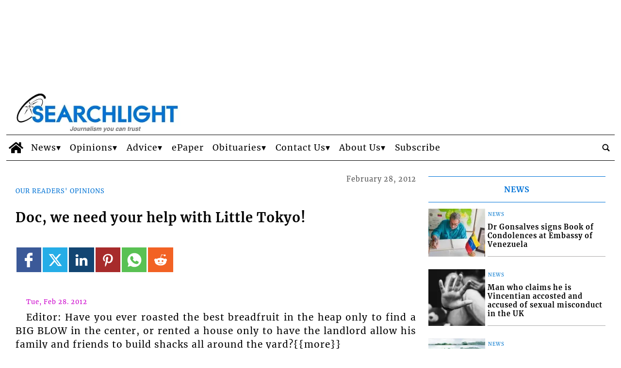

--- FILE ---
content_type: text/html; charset=UTF-8
request_url: https://www.searchlight.vc/our-readers-opinions/2012/02/28/doc-we-need-your-help-with-little-tokyo/?ta-async-content=sidebar_1
body_size: -6
content:
<!-- AA 2026-01-16 14:08:03 ta_async_debug file exists: true | '/tauser/www/searchlight/wp-content/tecnavia-cache/ta-content-cache-sidebar_1-www.searchlight.vc-blog-2-searchlightnewsour-readers-opinions20120228doc-we-need-your-help-with-little-tokyo.cache' -->

--- FILE ---
content_type: text/html; charset=UTF-8
request_url: https://www.searchlight.vc/our-readers-opinions/2012/02/28/doc-we-need-your-help-with-little-tokyo/?ta-async-content=sidebar_2
body_size: 17611
content:
<div class=" "><section id="ads_slot-7" class="widget widget_ads_slot"><div class="template_017_custom_html template_0001_cervino "  ><div class="template-content"><br /><ins data-wpas-zoneid="35"></ins></div></div></section></div><div class=" "><section id="labels_slot-12" class="widget widget_labels_slot"><style fallback_style="fallback_style">.fallback_tmpl #labels_slot-12 .mainColumnLabel {	margin: 2rem 0 0 0;	padding: 0.5rem;	color: #ffffff;	font-size: 1rem;	font-style: italic;	font-weight: 800;	text-transform: uppercase;	text-align: center;	border-width: 1px;	border-style: solid;	border-color: #0998de;	background-color: #0998de;}</style><style variable-pc="variables-pc"> @media print, screen and (min-width:600px){ .main_tmpl #labels_slot-12 *{--bkg-color : #ffffff ;--border-color : #0073d8 ;--border-style : solid ;--border-width : 1px ;--font-size : 1em ;--font-style : normal ;--font-weight : 800 ;--text-align : center ;--text-color : #0073d8 ;--text-transform : uppercase ;--padding : 1em ;}}</style><style pc="pc"> @media print, screen and (min-width:600px){ .main_tmpl #labels_slot-12 .mainColumnLabel {	margin: 2rem 0 0 0;	padding: var(--padding);	background-color: var(--bkg-color);	color: var(--text-color);	font-size: var(--font-size);	font-style: var(--font-style);	font-weight: var(--font-weight);	text-transform: var(--text-transform);	text-align: var(--text-align);	border-top-width: var(--border-width);	border-bottom-width: var(--border-width);	border-top-style: var(--border-style);	border-bottom-style: var(--border-style);	border-top-color: var(--border-color);	border-bottom-color: var(--border-color);}}</style><style variable-mobile="variables-mobile"> @media print, screen and (max-width:599px){ .main_tmpl #labels_slot-12 *{--bkg-color : #ffffff ;--border-color : #0073d8 ;--border-style : solid ;--border-width : 1px ;--font-size : 1em ;--font-style : normal ;--font-weight : 800 ;--text-align : center ;--text-color : #0073d8 ;--text-transform : uppercase ;--padding : 1em ;}}</style><style mobile="mobile"> @media print, screen and (max-width:599px){ .main_tmpl #labels_slot-12 .mainColumnLabel {    margin: 2rem 0 0 0;    padding: var(--padding);    background-color: var(--bkg-color);    color: var(--text-color);    font-size: var(--font-size);    font-style: var(--font-style);    font-weight: var(--font-weight);    text-transform: var(--text-transform);    text-align: var(--text-align);    border-top-width:var(--border-width);    border-bottom-width:var(--border-width);    border-top-style:var(--border-style);    border-bottom-style:var(--border-style);    border-top-color:var(--border-color);    border-bottom-color:var(--border-color);}}</style><div class="template_0002_vesuvio template_0002_vesuvio pc_0002_vesuvio mobile_0002_vesuvio" ><div class="template-content"><div class="mainColumnLabel ">
	Editorial</div></div></div><script js_default ="pc-0002_vesuvio">if (window.innerWidth>=600 && jQuery('body').hasClass('main_tmpl')){
}
</script><script pc="pc">if (window.innerWidth>=600 && jQuery('body').hasClass('main_tmpl')){
}
</script><script js_default ="mobile-0002_vesuvio">if (window.innerWidth<600 && jQuery('body').hasClass('main_tmpl')){
}
</script><script mobile="mobile">if (window.innerWidth<600 && jQuery('body').hasClass('main_tmpl')){
}
</script></section></div><div class="  widget_posts_slot "><section id="posts_slot-37" class="widget widget_posts_slot"><style fallback_style="fallback_style">.fallback_tmpl #posts_slot-37 .template-content {	padding-left: calc(1%);	padding-right: calc(1%);}.fallback_tmpl #posts_slot-37 article {	display: flex;	flex-direction: row;	height: fit-content;	padding-top: 3vh;	padding-bottom: 3vh;	padding-left: calc(1%);	padding-right: calc(1%);	box-sizing: content-box;	cursor: pointer;}.fallback_tmpl #posts_slot-37 article * {	justify-content: space-between;	width: 100%;	overflow: hidden;	text-overflow: ellipsis;}.fallback_tmpl #posts_slot-37 .feature_image {	position: relative;	display: flex;	width: calc(100%/3 - 1*1%);	padding-top: calc((100%/3 - 1%)/(3 / 2));	flex-grow: 0;	flex-shrink: 0;	margin-right: calc(2*1%);	overflow: hidden;}.fallback_tmpl #posts_slot-37 .feature_image_container {	position: absolute;	display: flex;	top: 0;	width: 100%;	height: auto;}.fallback_tmpl #posts_slot-37 img {	width: 100%;	height: 100%;	display: flex;	max-width: 100%;	margin-top: auto;	margin-bottom: auto;}.fallback_tmpl #posts_slot-37 .pre-content {	display: flex;	flex-grow: 100;	flex-shrink: 100;	flex-direction: column;}.fallback_tmpl #posts_slot-37 .content {	position: relative;	display: flex;	flex-grow: 1;	flex-shrink: 1;	flex-direction: column;	box-sizing: content-box;}.fallback_tmpl #posts_slot-37 .content_header {	order: 1}.fallback_tmpl #posts_slot-37 .titleandbody {	order: 2;}.fallback_tmpl #posts_slot-37 .date {	order: 3;}.fallback_tmpl #posts_slot-37 .content_header {	flex-direction: row !important;}.fallback_tmpl #posts_slot-37 .protected_content {	position: absolute;	right: 0;	padding-left: 1vw;	width: 40px !important;	height: 30px !important;}.fallback_tmpl #posts_slot-37 .content * {	width: 100%;	flex-direction: column;	position: static;	display: flex;	overflow: hidden;	text-overflow: ellipsis;}.fallback_tmpl #posts_slot-37 .categories {	width: auto;	text-align: left;	font-weight: 400;	color: #000000;	font-size: 0.7em;	display: block;	text-transform: uppercase;	justify-content: center;	flex-grow: 0;	flex-shrink: 0;	padding-left: 1vw;	padding-right: 1vw;	padding-top: 4px;	padding-bottom: 4px;}.fallback_tmpl #posts_slot-37 .titleandbody {	padding-left: 1vw;	padding-right: 1vw;	padding-top: 4px;	padding-bottom: 4px;}.fallback_tmpl #posts_slot-37 .title {	text-align: left;	text-transform: none;	font-size: 1.3em !important;	line-height: 1.3;	font-weight: bold;	flex-grow: 0;	flex-shrink: 0;	justify-content: flex-start;	flex-direction: column;}.fallback_tmpl #posts_slot-37 .title a {	padding-bottom: calc(1 * 4px);	color: #000000;}.fallback_tmpl #posts_slot-37 .title a:hover {	color: #4453ba;	text-decoration: none;}.fallback_tmpl #posts_slot-37 a {	color: #000000;	text-decoration: none;}.fallback_tmpl #posts_slot-37 a:hover {	color: #4453ba;}.fallback_tmpl #posts_slot-37 .body {	display: block;	font-size: 0.8em;	word-wrap: break-word;	white-space: normal;	flex-direction: column;	min-height: 0px;	text-align: justify;	flex-grow: 100;	flex-shrink: 100;	line-height: 1.3;}.fallback_tmpl #posts_slot-37 .body * {	flex-grow: 0;	flex-shrink: 0;}.fallback_tmpl #posts_slot-37 .date {	display: block;	font-size: 0.8em;	bottom: 0px;	text-align: left;	color: #000000;	flex-grow: 0;	flex-shrink: 0;	padding-left: 1vw;	padding-right: 1vw;	padding-top: 4px;	padding-bottom: 4px;}.fallback_tmpl #posts_slot-37 .related {	display: none;}</style><style variable-pc="variables-pc"> @media print, screen and (min-width:600px){ .main_tmpl #posts_slot-37 *{--article-background-color : #ffffff ;--article-background-color-hover : #ffffff ;--article-border-top : 0px solid rgba(238,238,238,1) ;--article-border-bottom : 0px solid rgba(238,238,238,1) ;--article-clickable-js : active ;--article-margin-top : min(max(5px,1vw),20px) ;--article-margin-bottom : min(max(5px,1vw),20px) ;--article-margin-horizontal : min(2vw,40px) ;--article-padding-top : 0px ;--article-padding-bottom : 0px ;--article-padding-horizontal : 0px ;--author-default-color : #000000 ;--author-display : none ;--author-font-size : 1em ;--author-font-style : normal ;--author-font-weight : normal ;--author-padding-bottom : 1px ;--author-padding-top : 1px ;--author-text-before-color : #000000 ;--author-text-transform : none ;--body-display : none ;--body-font-size : 0.8em ;--body-line-height : 1.3 ;--body-padding-bottom : 1px ;--body-padding-top : 1px ;--body-text-align : left ;--category-bckg-color : #ffffff ;--category-border_radius : 1px ;--category-border_color : #ffffff ;--category-border_width : 1px ;--category-display : block ;--category-font-color : #0076ce ;--category-font-size : 0.6em ;--category-font-style : normal ;--category-font-weight : 400 ;--category-margin_lx_2 : 0px ;--category-margin_rx_2 : 0px ;--category-margin_bottom_2 : 0px ;--category-margin_top_2 : 0px ;--category-padding_lx : 10px ;--category-padding_rx : 10px ;--category-padding_bottom : 5px ;--category-padding_top : 5px ;--category-text-transform : uppercase ;--category-position-js : follow-order-content ;--category-position-h : unset ;--category-position-v : 0 ;--category-link-color-onhover : #000000 ;--content-border-bottom-color : #acabab ;--content-border-bottom-style : solid ;--content-border-bottom-width : 1px ;--content-border-top : 0px solid rgba(238,238,238,1) ;--content-padding-left : 0vw ;--content-padding-right : 0vw ;--category-margin_lx : 0px ;--category-margin_rx : 0px ;--content_header_justify_content : space-between ;--date-clock-display-js : no ;--date-clock-icon-color : #2e9fff ;--date-clock-icon-line-height : 0.9rem ;--date-display : none ;--date-font-size : 0.6em ;--date-padding-bottom : 5px ;--date-padding-top : 5px ;--date-padding-left : 0vw ;--date-padding-right : 0vw ;--date-position-js : follow-order-content ;--date-text-align : flex-end ;--date-text-transform : none ;--date-font-color : #545454 ;--date-time-transform : none ;--full_article_border : 1px solid #d6d1d1 ;--full_article_text_color : #53585c ;--full_article_display : inline-block ;--full_article_text_decor : none ;--full_article_text_transform : uppercase ;--full_article_letter_spacing : .05em ;--full_article_font_size : 11px ;--full_article_margin_top : 15px ;--full_article_padding : 6px 18px ;--image-border-top : 0px solid rgba(230,230,230,1) ;--image-border-bottom : 0px solid rgba(230,230,230,1) ;--image-display : none ;--image-hover-display : 1 ;--image_object-fit : cover ;--image-ratio : calc(3 / 2) ;--image-ratio-fix : no ;--image-zoom : 1.15 ;--optional-post-slide-js : 0 ;--order-content-catgory : 10 ;--order-content-title-top : 15 ;--order-content-title : 20 ;--order-content-title-sub : 25 ;--order-content-author : 30 ;--order-content-body : 40 ;--order-content-space : 50 ;--order-status-in-progress : 5 ;--order-content-social-share : 60 ;--order-content-articlebutton : 70 ;--order-content-related : 80 ;--order-content-date : 90 ;--post-slot-background-color : #ffffff ;--post-slot_fill_height-js : no ;--post-slot-margin-top : 0px ;--post-slot-margin-bottom : 0px ;--post-slot-margin-right : 0px ;--post-slot-margin-left : 0px ;--post-slot-padding-top : 0px ;--post-slot-padding-bottom : 0px ;--post-slot-padding-right : 0px ;--post-slot-padding-left : 0px ;--read-more-alignment : flex-end ;--read-more-button-background-color : #ffffff ;--read-more-button-background-color-hover : #ffffff ;--read-more-button-color : #000000 ;--read-more-button-color-hover : #000000 ;--read-more-button-border : 1px solid #d6d1d1 ;--read-more-padding-bottom : 5px ;--read-more-padding-top : 5px ;--related-display : none ;--related-text-align : left ;--related-text-color : #000000 ;--related-text-color-hover : #6f6f6f ;--related-icon-color : #000000 ;--related-text-font-size : 0.8em ;--related-text-font-weight : 200 ;--related-title-align : left ;--related-title-color : #000000 ;--related-title-font-size : 1em ;--related-title-font-weight : bold ;--social-share-alignment : flex-end ;--social-share-margin : 5px ;--social-share-fb-display : flex ;--social-share-fb-color : #3364a3 ;--social-share-twitter-display : flex ;--social-share-twitter-color : #000000 ;--social-share-linkedin-display : flex ;--social-share-linkedin-color : #0073b1 ;--social-share-pinterest-display : flex ;--social-share-pinterest-color : #b7081b ;--social-share-whatsapp-display : flex ;--social-share-whatsapp-color : #39ba4b ;--social-share-reddit-display : flex ;--social-share-reddit-color : #f74300 ;--social-share-telegram-display : none ;--social-share-telegram-color : #54a9eb ;--tablet-style-js : pc ;--text_padding_h : 0px ;--text_padding_v : min(max(1px,0.2vw),5px) ;--title-decoration-on-hover : none ;--title-default-color : #000000 ;--title-font-size : 0.9em ;--title-font-weight : bold ;--title-hover-color : #4453ba ;--title-line-height : 1.3 ;--title-position-js : follow-order-content ;--title-padding-bottom : 5px ;--title-padding-top : 5px ;--title-text-align : left ;--title-text-transform : none ;--title-sub-display : block ;--title-sub-default-color : #000000 ;--title-sub-font-size : 1em ;--title-sub-font-weight : bold ;--title-sub-line-height : 1 ;--title-sub-position-js : follow-order-content ;--title-sub-padding-bottom : 0px ;--title-sub-padding-top : 0px ;--title-sub-text-align : left ;--title-sub-text-transform : none ;--title-top-display : block ;--title-top-default-color : #000000 ;--title-top-font-size : 1 ;--title-top-font-weight : bold ;--title-top-line-height : 1 ;--title-top-position-js : follow-order-content ;--title-top-padding-bottom : 0px ;--title-top-padding-top : 0px ;--title-top-text-align : left ;--title-top-text-transform : none ;--status-in-progress-background-color : #ed2939 ;--status-in-progress-font-weight : bold ;--status-in-progress-font-size : 0.8em ;}}</style><style style_default="pc-0013_adula-v2"> @media print, screen and (min-width:600px){ .main_tmpl #posts_slot-37 .template-content {       --image-ratio:calc(16 / 9);    --image_object-fit: cover;	--category-border_radius: 1px;	--category-border_width: 1px;    --line-height-title:1.3;    position:relative;} .main_tmpl #posts_slot-37 .template-content {    display:flex ;    flex:1;    min-height:300px;    flex-wrap:wrap;    justify-content: space-evenly;    min-height: var(--min_art_height);        margin-top: var(--post-slot-margin-top);    margin-bottom: var(--post-slot-margin-bottom);    margin-right: var(--post-slot-margin-right);    margin-left: var(--post-slot-margin-left);        padding-top: var(--post-slot-padding-top);    padding-bottom: var(--post-slot-padding-bottom);    padding-right: var(--post-slot-padding-right);    padding-left: var(--post-slot-padding-left);        background-color:var(--post-slot-background-color);} .main_tmpl #posts_slot-37 article {    overflow: hidden;    display:flex;    flex-direction: column;    flex-grow:100;        margin-top: var(--article-margin-top);    margin-bottom: var(--article-margin-bottom);        padding-top: var(--article-padding-top);    padding-bottom: var(--article-padding-bottom);        box-sizing: border-box;        cursor: pointer;        padding-left:calc(var(--article-padding-horizontal) * 1/2);    padding-right:calc(var(--article-padding-horizontal) * 1/2);    background-color:var(--article-background-color);        border-top:var(--article-border-top);    border-bottom:var(--article-border-bottom);} .main_tmpl #posts_slot-37 article:hover {    background-color:var(--article-background-color-hover);} .main_tmpl #posts_slot-37 article:hover .content_header>.categories{    background-color:var(--category-bckg-color);} .main_tmpl #posts_slot-37 .article:hover img{    opacity: var(--image-hover-display);} .main_tmpl #posts_slot-37 .article:hover .feature_image img  {    -ms-transform: scale(var(--image-zoom));     -webkit-transform: scale(var(--image-zoom));     transform: scale(var(--image-zoom));} .main_tmpl #posts_slot-37 .article img {    transition: transform .5s ease;} .main_tmpl #posts_slot-37 article * {    display:flex;    flex-direction: column;    width: 100%;    text-overflow: ellipsis;} .main_tmpl #posts_slot-37 .feature_image {    position: relative;    overflow: hidden;    display:var(--image-display);    max-width: 100%;    padding-top: calc(100%/var(--image-ratio));    flex-grow:0;    flex-shrink:0;    border-top: 1px solid var(--border-color-4);     box-sizing:content-box;} .main_tmpl #posts_slot-37 .feature_image * {    max-width: 100%;    max-height:inherit;    object-fit: var(--image_object-fit);    margin-left: auto;    margin-right: auto;    height:inherit;} .main_tmpl #posts_slot-37 .feature_image_container{    position: absolute;    top:0;    width: 100%;    height: 100%;} .main_tmpl #posts_slot-37 img{    width: 100%;    height: 100%;    display:flex;    max-width: 100%;    margin-top: auto;    margin-bottom:auto;} .main_tmpl #posts_slot-37 .pre-content {    flex: 1;    min-height:70px;} .main_tmpl #posts_slot-37 .content {    width: 100%;    position:relative;    height:100%;    display:flex;    padding-left: var(--content-padding-left);    padding-right: var(--content-padding-right);    border-bottom: 1px var(--content-border-bottom-style) var(--content-border-bottom-color);} .main_tmpl #posts_slot-37 .content_header{order:var(--order-content-catgory);} .main_tmpl #posts_slot-37 .space{order:var(--order-content-space);} .main_tmpl #posts_slot-37 .toptitle{order:var(--order-content-title-top);} .main_tmpl #posts_slot-37 .title{order:var(--order-content-title);} .main_tmpl #posts_slot-37 .subtitle{order:var(--order-content-title-sub);} .main_tmpl #posts_slot-37 .body{order:var(--order-content-body);} .main_tmpl #posts_slot-37 .author{order:var(--order-content-author);} .main_tmpl #posts_slot-37 .date{order:var(--order-content-date);} .main_tmpl #posts_slot-37 .related{order: var(--order-content-related);} .main_tmpl #posts_slot-37 .full_article_button{ order: var(--order-content-articlebutton);} .main_tmpl #posts_slot-37 .post-social-share {order:var(--order-content-social-share);} .main_tmpl #posts_slot-37 .content * {    width: 100%;} .main_tmpl #posts_slot-37 .content_header{    display:flex;    flex-direction: row;    justify-content:space-between;    width:auto;    margin-top: var(--text_padding_v);    margin-bottom: var(--text_padding_v);    margin-left: var(--category-margin_lx);    margin-right: var(--category-margin_rx);} .main_tmpl #posts_slot-37 .categories {    position: relative;    display:var(--category-display);    width: fit-content;    height: fit-content;    min-width:auto;    font-size: var(--category-font-size);    font-weight: var(--category-font-weight);    color:var(--category-font-color);    min-height:calc(var(--category-font-size) + var(--text_padding_v)*2);    background-color: var(--category-bckg-color);    text-transform: var(--category-text-transform);    flex-grow:0;    flex-shrink:10;    border-width:var(--category-border_width);    border-style: solid ;    border-color: var(--category-border_color);    border-radius: var(--category-border_radius);    justify-content: center;    padding-left: var(--text_padding_h);    padding-right: var(--text_padding_h);    padding-top: var(--text_padding_v);    padding-bottom: var(--text_padding_v);        margin-left: var(--category-margin_lx_2);    margin-right: var(--category-margin_rx_2);    margin-top: var(--category-margin_top_2);    margin-bottom: var(--category-margin_bottom_2);} .main_tmpl #posts_slot-37 .categories a {    color:var(--category-font-color);} .main_tmpl #posts_slot-37 .protected_content{    height:24px;    width:auto;    flex-shrink:0;    padding-left: 10px;    padding-right: 0px;} .main_tmpl #posts_slot-37 .protected_content img{    width:auto;} .main_tmpl #posts_slot-37 .space{    flex-grow:100;    flex-shrink:100;} .main_tmpl #posts_slot-37 .toptitle {    display:var(--title-top-display);    text-align: var(--title-top-text-align);        font-size: var(--title-top-font-size);    line-height:var(--title-top-line-height);    font-weight: var(--title-top-font-weight);    flex-grow:0;    flex-shrink:0;    flex-direction: column ;    padding-top: var(--title-top-padding-top);    padding-bottom: var(--title-top-padding-bottom);    color: var(--title-top-default-color);    text-transform: var(--title-top-text-transform);} .main_tmpl #posts_slot-37 .subtitle {    display:var(--title-sub-display);    text-align: var(--title-sub-text-align);        font-size: var(--title-sub-font-size);    line-height:var(--title-sub-line-height);    font-weight: var(--title-sub-font-weight);    flex-grow:0;    flex-shrink:0;    flex-direction: column ;    padding-top: var(--title-sub-padding-top);    padding-bottom: var(--title-sub-padding-bottom);    color: var(--title-sub-default-color);    text-transform: var(--title-sub-text-transform);} .main_tmpl #posts_slot-37 .title {    text-align: var(--title-text-align);        font-size: var(--title-font-size);    line-height:var(--title-line-height);    font-weight: var(--title-font-weight);    flex-grow:0;    flex-shrink:0;    flex-direction: column ;} .main_tmpl #posts_slot-37 .title a{    padding-top: var(--title-padding-top);    padding-bottom: var(--title-padding-bottom);    color: var(--title-default-color);    text-transform: var(--title-text-transform);} .main_tmpl #posts_slot-37 .title a:hover{	color: var(--title-hover-color);	text-decoration: var(--title-decoration-on-hover);} .main_tmpl #posts_slot-37 a {    color: black;    text-decoration:none;} .main_tmpl #posts_slot-37 a:hover {    color:#4453ba;} .main_tmpl #posts_slot-37 .author {    padding-top: var(--author-padding-top);    padding-bottom: var(--author-padding-bottom);    color: var(--author-default-color);    font-size: var(--author-font-size);    font-style: var(--author-font-style);    font-weight: var(--author-font-weight);        display: var(--author-display);            text-transform: var(--author-text-transform);    flex-direction: row;} .main_tmpl #posts_slot-37 .author>a {    all: inherit;    cursor: pointer;    display: revert;} .main_tmpl #posts_slot-37 .body {    display: var(--body-display);    font-size: var(--body-font-size);    word-wrap: break-word;    white-space: normal;    flex-grow:100;    flex-shrink:100;    flex-direction: column ;    min-height: 0;    text-align: var(--body-text-align);    line-height: var(--body-line-height);        padding-top: var(--body-padding-top);    padding-bottom: var(--body-padding-bottom);} .main_tmpl #posts_slot-37 .body *{    flex-grow:0;    flex-shrink:0;} .main_tmpl #posts_slot-37 .author_text_before{    color: var(--author-text-before-color);    width: max-content;    display: inline;} .main_tmpl #posts_slot-37 .clock_icon{    display: inline-block;    width: var(--date-font-size);    height: var(--date-font-size);    line-height: var(--date-clock-icon-line-height) !important;    margin-right: 0.3rem;} .main_tmpl #posts_slot-37 .clock_icon svg{    fill: var(--date-clock-icon-color);} .main_tmpl #posts_slot-37 .date_part{    display: inline-block;    width: max-content;} .main_tmpl #posts_slot-37 .date {    display:var(--date-display);    flex-direction: row;    font-size: var(--date-font-size);    align-self: var(--date-text-align);    color: var(--date-font-color);    flex-grow:0;    flex-shrink:0;        padding-left: var(--date-padding-left);    padding-right: var(--date-padding-right);    padding-top: var(--date-padding-top);    padding-bottom: var(--date-padding-bottom);    width: max-content;    text-transform: var(--date-text-transform);    align-items: baseline;} .main_tmpl #posts_slot-37 .date_time {    all: unset;    text-transform: var(--date-time-transform);} .main_tmpl #posts_slot-37 .date a {    display: inline-block;    width: max-content;} .main_tmpl #posts_slot-37 .img_near_date {    width: var(--date-font-size);    height: var(--date-font-size);} .main_tmpl #posts_slot-37 .full_article_button{       align-self: var(--read-more-alignment);    justify-content:center;    width:fit-content;    padding-top: var(--read-more-padding-top);    padding-bottom: var(--read-more-padding-bottom);} .main_tmpl #posts_slot-37 .full_article_button a {    width: fit-content;         padding-left: var(--text_padding_h);    padding-right: var(--text_padding_h);    padding-top: var(--text_padding_v);    padding-bottom: var(--text_padding_v);    border: var(--full_article_border);    color: var(--full_article_text_color);    display: var(--full_article_display);    text-decoration: var(--full_article_text_decor);    text-transform: var(--full_article_text_transform);    letter-spacing: var(--full_article_letter_spacing);    font-size: var(--full_article_font_size);        padding: var(--full_article_padding);    -webkit-box-shadow: 0 1px 3px rgb(0 0 0 / 10%);    box-shadow: 0 1px 3px rgb(0 0 0 / 10%);    text-rendering: auto;    transition: all .3s ease;    white-space: nowrap;} .main_tmpl #posts_slot-37 .full_article_button a:hover {    background-color: var(--button-background-color);    color: #fff;    border-color: var(--button-background-color);} .main_tmpl #posts_slot-37 .post-social-share {    margin-top:5px;    margin-bottom:5px;    flex-direction: row;    justify-content:var(--social-share-alignment);} .main_tmpl #posts_slot-37 .social-share-link{    max-width: 24px;    max-height: 20px;    padding-right: 5px;    flex-shrink: 1;    font-size:auto;    margin: var(--social-share-margin);} .main_tmpl #posts_slot-37 .social-share-link.facebook{    display:var(--social-share-fb-display);    } .main_tmpl #posts_slot-37 .social-share-link.facebook svg{    fill: var(--social-share-fb-color);   } .main_tmpl #posts_slot-37 .social-share-link.twitter{    display:var(--social-share-twitter-display);    } .main_tmpl #posts_slot-37 .social-share-link.twitter svg{    fill:var(--social-share-twitter-color);    } .main_tmpl #posts_slot-37 .social-share-link.linkedin{    display:var(--social-share-linkedin-display);    } .main_tmpl #posts_slot-37 .social-share-link.linkedin svg{    fill:var(--social-share-linkedin-color);    } .main_tmpl #posts_slot-37 .social-share-link.pinterest{    display:var(--social-share-pinterest-display);    } .main_tmpl #posts_slot-37 .social-share-link.pinterest svg{    fill:var(--social-share-pinterest-color);    } .main_tmpl #posts_slot-37 .social-share-link.whatsapp{    display:var(--social-share-whatsapp-display);    } .main_tmpl #posts_slot-37 .social-share-link.whatsapp svg{    fill:var(--social-share-whatsapp-color);    padding-right: 2px;} .main_tmpl #posts_slot-37 .social-share-link.reddit{    display:var(--social-share-reddit-display);    } .main_tmpl #posts_slot-37 .social-share-link.reddit svg{    fill:var(--social-share-reddit-color);    } .main_tmpl #posts_slot-37 .related_title{    font-size: var(--related-title-font-size);    font-weight: var(--related-title-font-weight);    color: var(--related-title-color);    text-align: var(--related-title-align);    padding-bottom: var(--text_padding_v);} .main_tmpl #posts_slot-37 .related {    display: var(--related-display) !important;    padding-top: var(--text_padding_v);    padding-bottom: var(--text_padding_v);    padding-left: var(--text_padding_h);    padding-right: var(--text_padding_h);    width:100%;} .main_tmpl #posts_slot-37 .related a{    font-size: var(--related-text-font-size);    font-weight: var(--related-text-font-weight);    color: var(--related-text-color);    text-align: var(--related-text-align);} .main_tmpl #posts_slot-37 .related a:hover {    color: brightness(120%) var(--related-text-color);} .main_tmpl #posts_slot-37 .related > a{    flex-direction: row;    gap: 5px;} .main_tmpl #posts_slot-37 .related > a:hover{    color: var(--related-text-color);    opacity: 0.75;} .main_tmpl #posts_slot-37 .related > a > svg{    width: fit-content;} .main_tmpl #posts_slot-37 .related > a > svg > circle,.related > a > svg > path {    fill: var(--related-text-color);    stroke: white;}}</style><style pc="pc"> @media print, screen and (min-width:600px){ .main_tmpl #posts_slot-37 .article {	width: calc(100% - 0*var(--article-margin-horizontal) - var(--post-slot-margin-right) - var(--post-slot-margin-left));	flex-direction: row;	height: calc((100%/3 - 2*var(--article-margin-horizontal)) / var(--image-ratio)) !important;} .main_tmpl #posts_slot-37 .article {	margin-left: 0px;	margin-right: 0px;	max-heigth: 100px;} .main_tmpl #posts_slot-37 .feature_image {	width: calc(100%/3 - 1*var(--article-margin-horizontal) - var(--post-slot-margin-right) - var(--post-slot-margin-left));	margin-left: 0px;	padding-top: calc((100%/3 - 2*var(--article-margin-horizontal)) / var(--image-ratio)) !important;	margin-right: calc(var(--article-margin-horizontal) * 2/2 + var(--article-padding-horizontal) * 2/2);} .main_tmpl #posts_slot-37 .pre_content {	width: calc((100%/3 - 1*var(--article-margin-horizontal) - var(--post-slot-margin-right) - var(--post-slot-margin-left)) *2);	margin-left: calc(var(--article-margin-horizontal) * 2/2 + var(--article-padding-horizontal) * 2/2);} .main_tmpl #posts_slot-37 .author_date_inline {	display: flex;	flex-direction: row;	align-items: center;	width: fit-content;}}</style><style variable-mobile="variables-mobile"> @media print, screen and (max-width:599px){ .main_tmpl #posts_slot-37 *{--article-background-color : #ffffff ;--article-background-color-hover : #ffffff ;--article-border-top : 0px solid rgba(238,238,238,1) ;--article-border-bottom : 0px solid rgba(238,238,238,1) ;--article-clickable-js : active ;--article-margin-top : min(max(5px,1vw),20px) ;--article-margin-bottom : min(max(5px,1vw),20px) ;--article-margin-horizontal : min(2vw,40px) ;--article-padding-top : 0px ;--article-padding-bottom : 0px ;--article-padding-horizontal : 0px ;--author-default-color : #000000 ;--author-display : none ;--author-font-size : 1em ;--author-font-style : normal ;--author-font-weight : normal ;--author-padding-bottom : 1px ;--author-padding-top : 1px ;--author-text-before-color : #000000 ;--author-text-transform : none ;--body-display : block ;--body-font-size : 0.8em ;--body-line-height : 1.3 ;--body-padding-bottom : 1px ;--body-padding-top : 1px ;--body-text-align : left ;--category-bckg-color : #ffffff ;--category-border_radius : 1px ;--category-border_color : #ffffff ;--category-border_width : 1px ;--category-display : block ;--category-font-color : #0076ce ;--category-font-size : 0.7em ;--category-font-style : normal ;--category-font-weight : 400 ;--category-margin_lx_2 : 0px ;--category-margin_rx_2 : 0px ;--category-margin_bottom_2 : 0px ;--category-margin_top_2 : 0px ;--category-padding_lx : 10px ;--category-padding_rx : 10px ;--category-padding_bottom : 5px ;--category-padding_top : 5px ;--category-text-transform : uppercase ;--category-position-js : follow-order-content ;--category-position-h : unset ;--category-position-v : 0 ;--category-link-color-onhover : #000000 ;--content-border-bottom-color : #acabab ;--content-border-bottom-style : solid ;--content-border-bottom-width : 1px ;--content-border-top : 0px solid rgba(238,238,238,1) ;--content-padding-left : 0vw ;--content-padding-right : 0vw ;--category-margin_lx : 0px ;--category-margin_rx : 0px ;--content_header_justify_content : space-between ;--date-clock-display-js : no ;--date-clock-icon-color : #2e9fff ;--date-clock-icon-line-height : 0.9rem ;--date-display : none ;--date-font-size : 0.8em ;--date-padding-bottom : 5px ;--date-padding-top : 5px ;--date-padding-left : 0vw ;--date-padding-right : 0vw ;--date-position-js : follow-order-content ;--date-text-align : flex-end ;--date-text-transform : none ;--date-font-color : #545454 ;--date-time-transform : none ;--full_article_border : 1px solid #d6d1d1 ;--full_article_text_color : #53585c ;--full_article_display : inline-block ;--full_article_text_decor : none ;--full_article_text_transform : uppercase ;--full_article_letter_spacing : .05em ;--full_article_font_size : 11px ;--full_article_margin_top : 15px ;--full_article_padding : 6px 18px ;--image-border-top : 0px solid rgba(230,230,230,1) ;--image-border-bottom : 0px solid rgba(230,230,230,1) ;--image-display : flex ;--image-hover-display : 1 ;--image_object-fit : cover ;--image-ratio : calc(3 / 2) ;--image-ratio-fix : no ;--image-zoom : 1.15 ;--optional-post-slide-js : 0 ;--order-content-catgory : 10 ;--order-content-title-top : 15 ;--order-content-title : 20 ;--order-content-title-sub : 25 ;--order-content-author : 30 ;--order-content-body : 40 ;--order-content-space : 50 ;--order-status-in-progress : 5 ;--order-content-social-share : 60 ;--order-content-articlebutton : 70 ;--order-content-related : 80 ;--order-content-date : 90 ;--post-slot-background-color : #ffffff ;--post-slot_fill_height-js : no ;--post-slot-margin-top : 0px ;--post-slot-margin-bottom : 0px ;--post-slot-margin-right : 0px ;--post-slot-margin-left : 0px ;--post-slot-padding-top : 0px ;--post-slot-padding-bottom : 0px ;--post-slot-padding-right : 0px ;--post-slot-padding-left : 0px ;--read-more-alignment : flex-end ;--read-more-button-background-color : #ffffff ;--read-more-button-background-color-hover : #ffffff ;--read-more-button-color : #000000 ;--read-more-button-color-hover : #000000 ;--read-more-button-border : 1px solid #d6d1d1 ;--read-more-padding-bottom : 5px ;--read-more-padding-top : 5px ;--related-display : none ;--related-text-align : left ;--related-text-color : #000000 ;--related-text-color-hover : #6f6f6f ;--related-icon-color : #000000 ;--related-text-font-size : 0.8em ;--related-text-font-weight : 200 ;--related-title-align : left ;--related-title-color : #000000 ;--related-title-font-size : 1em ;--related-title-font-weight : bold ;--social-share-alignment : flex-end ;--social-share-margin : 5px ;--social-share-fb-display : flex ;--social-share-fb-color : #3364a3 ;--social-share-twitter-display : flex ;--social-share-twitter-color : #000000 ;--social-share-linkedin-display : flex ;--social-share-linkedin-color : #0073b1 ;--social-share-pinterest-display : flex ;--social-share-pinterest-color : #b7081b ;--social-share-whatsapp-display : flex ;--social-share-whatsapp-color : #39ba4b ;--social-share-reddit-display : flex ;--social-share-reddit-color : #f74300 ;--social-share-telegram-display : none ;--social-share-telegram-color : #54a9eb ;--tablet-style-js : pc ;--text_padding_h : 0px ;--text_padding_v : min(max(1px,0.2vw),5px) ;--title-decoration-on-hover : none ;--title-default-color : #000000 ;--title-font-size : 1.3em ;--title-font-weight : bold ;--title-hover-color : #4453ba ;--title-line-height : 1.3 ;--title-position-js : follow-order-content ;--title-padding-bottom : 5px ;--title-padding-top : 5px ;--title-text-align : left ;--title-text-transform : none ;--title-sub-display : block ;--title-sub-default-color : #000000 ;--title-sub-font-size : 1em ;--title-sub-font-weight : bold ;--title-sub-line-height : 1 ;--title-sub-position-js : follow-order-content ;--title-sub-padding-bottom : 0px ;--title-sub-padding-top : 0px ;--title-sub-text-align : left ;--title-sub-text-transform : none ;--title-top-display : block ;--title-top-default-color : #000000 ;--title-top-font-size : 1 ;--title-top-font-weight : bold ;--title-top-line-height : 1 ;--title-top-position-js : follow-order-content ;--title-top-padding-bottom : 0px ;--title-top-padding-top : 0px ;--title-top-text-align : left ;--title-top-text-transform : none ;--status-in-progress-background-color : #ed2939 ;--status-in-progress-font-weight : bold ;--status-in-progress-font-size : 0.8em ;}}</style><style style_default="mobile-0013_adula-v2"> @media print, screen and (max-width:599px){ .main_tmpl #posts_slot-37 .template-content {       --image-ratio:calc(16 / 9);    --image_object-fit: cover;	--category-border_radius: 1px;	--category-border_width: 1px;    --line-height-title:1.3;    position:relative;} .main_tmpl #posts_slot-37 .template-content {    display:flex ;    flex:1;    min-height:300px;    flex-wrap:wrap;    justify-content: space-evenly;    min-height: var(--min_art_height);        margin-top: var(--post-slot-margin-top);    margin-bottom: var(--post-slot-margin-bottom);    margin-right: var(--post-slot-margin-right);    margin-left: var(--post-slot-margin-left);        padding-top: var(--post-slot-padding-top);    padding-bottom: var(--post-slot-padding-bottom);    padding-right: var(--post-slot-padding-right);    padding-left: var(--post-slot-padding-left);        background-color:var(--post-slot-background-color);} .main_tmpl #posts_slot-37 article {    overflow: hidden;    display:flex;    flex-direction: column;    flex-grow:100;        margin-top: var(--article-margin-top);    margin-bottom: var(--article-margin-bottom);        padding-top: var(--article-padding-top);    padding-bottom: var(--article-padding-bottom);        box-sizing: border-box;        cursor: pointer;        padding-left:calc(var(--article-padding-horizontal) * 1/2);    padding-right:calc(var(--article-padding-horizontal) * 1/2);    background-color:var(--article-background-color);        border-top:var(--article-border-top);    border-bottom:var(--article-border-bottom);} .main_tmpl #posts_slot-37 article:hover {    background-color:var(--article-background-color-hover);} .main_tmpl #posts_slot-37 article:hover .content_header>.categories{    background-color:var(--category-bckg-color);} .main_tmpl #posts_slot-37 .article:hover img{    opacity: var(--image-hover-display);} .main_tmpl #posts_slot-37 .article:hover .feature_image img  {    -ms-transform: scale(var(--image-zoom));     -webkit-transform: scale(var(--image-zoom));     transform: scale(var(--image-zoom));} .main_tmpl #posts_slot-37 .article img {    transition: transform .5s ease;} .main_tmpl #posts_slot-37 article * {    display:flex;    flex-direction: column;    width: 100%;    text-overflow: ellipsis;} .main_tmpl #posts_slot-37 .feature_image {    position: relative;    overflow: hidden;    display:var(--image-display);    max-width: 100%;    padding-top: calc(100%/var(--image-ratio));    flex-grow:0;    flex-shrink:0;    border-top: 1px solid var(--border-color-4);     box-sizing:content-box;} .main_tmpl #posts_slot-37 .feature_image * {    max-width: 100%;    max-height:inherit;    object-fit: var(--image_object-fit);    margin-left: auto;    margin-right: auto;    height:inherit;} .main_tmpl #posts_slot-37 .feature_image_container{    position: absolute;    top:0;    width: 100%;    height: 100%;} .main_tmpl #posts_slot-37 img{    width: 100%;    height: 100%;    display:flex;    max-width: 100%;    margin-top: auto;    margin-bottom:auto;} .main_tmpl #posts_slot-37 .pre-content {    flex: 1;    min-height:70px;} .main_tmpl #posts_slot-37 .content {    width: 100%;    position:relative;    height:100%;    display:flex;    padding-left: var(--content-padding-left);    padding-right: var(--content-padding-right);    border-bottom: 1px var(--content-border-bottom-style) var(--content-border-bottom-color);} .main_tmpl #posts_slot-37 .content_header{order:var(--order-content-catgory);} .main_tmpl #posts_slot-37 .space{order:var(--order-content-space);} .main_tmpl #posts_slot-37 .toptitle{order:var(--order-content-title-top);} .main_tmpl #posts_slot-37 .title{order:var(--order-content-title);} .main_tmpl #posts_slot-37 .subtitle{order:var(--order-content-title-sub);} .main_tmpl #posts_slot-37 .body{order:var(--order-content-body);} .main_tmpl #posts_slot-37 .author{order:var(--order-content-author);} .main_tmpl #posts_slot-37 .date{order:var(--order-content-date);} .main_tmpl #posts_slot-37 .related{order: var(--order-content-related);} .main_tmpl #posts_slot-37 .full_article_button{ order: var(--order-content-articlebutton);} .main_tmpl #posts_slot-37 .post-social-share {order:var(--order-content-social-share);} .main_tmpl #posts_slot-37 .content * {    width: 100%;} .main_tmpl #posts_slot-37 .content_header{    display:flex;    flex-direction: row;    justify-content:space-between;    width:auto;    margin-top: var(--text_padding_v);    margin-bottom: var(--text_padding_v);    margin-left: var(--category-margin_lx);    margin-right: var(--category-margin_rx);} .main_tmpl #posts_slot-37 .categories {    position: relative;    display:var(--category-display);    width: fit-content;    height: fit-content;    min-width:auto;    font-size: var(--category-font-size);    font-weight: var(--category-font-weight);    color:var(--category-font-color);    min-height:calc(var(--category-font-size) + var(--text_padding_v)*2);    background-color: var(--category-bckg-color);    text-transform: var(--category-text-transform);    flex-grow:0;    flex-shrink:10;    border-width:var(--category-border_width);    border-style: solid ;    border-color: var(--category-border_color);    border-radius: var(--category-border_radius);    justify-content: center;    padding-left: var(--text_padding_h);    padding-right: var(--text_padding_h);    padding-top: var(--text_padding_v);    padding-bottom: var(--text_padding_v);        margin-left: var(--category-margin_lx_2);    margin-right: var(--category-margin_rx_2);    margin-top: var(--category-margin_top_2);    margin-bottom: var(--category-margin_bottom_2);} .main_tmpl #posts_slot-37 .categories a {    color:var(--category-font-color);} .main_tmpl #posts_slot-37 .protected_content{    height:24px;    width:auto;    flex-shrink:0;    padding-left: 10px;    padding-right: 0px;} .main_tmpl #posts_slot-37 .protected_content img{    width:auto;} .main_tmpl #posts_slot-37 .space{    flex-grow:100;    flex-shrink:100;} .main_tmpl #posts_slot-37 .toptitle {    display:var(--title-top-display);    text-align: var(--title-top-text-align);        font-size: var(--title-top-font-size);    line-height:var(--title-top-line-height);    font-weight: var(--title-top-font-weight);    flex-grow:0;    flex-shrink:0;    flex-direction: column ;    padding-top: var(--title-top-padding-top);    padding-bottom: var(--title-top-padding-bottom);    color: var(--title-top-default-color);    text-transform: var(--title-top-text-transform);} .main_tmpl #posts_slot-37 .subtitle {    display:var(--title-sub-display);    text-align: var(--title-sub-text-align);        font-size: var(--title-sub-font-size);    line-height:var(--title-sub-line-height);    font-weight: var(--title-sub-font-weight);    flex-grow:0;    flex-shrink:0;    flex-direction: column ;    padding-top: var(--title-sub-padding-top);    padding-bottom: var(--title-sub-padding-bottom);    color: var(--title-sub-default-color);    text-transform: var(--title-sub-text-transform);} .main_tmpl #posts_slot-37 .title {    text-align: var(--title-text-align);        font-size: var(--title-font-size);    line-height:var(--title-line-height);    font-weight: var(--title-font-weight);    flex-grow:0;    flex-shrink:0;    flex-direction: column ;} .main_tmpl #posts_slot-37 .title a{    padding-top: var(--title-padding-top);    padding-bottom: var(--title-padding-bottom);    color: var(--title-default-color);    text-transform: var(--title-text-transform);} .main_tmpl #posts_slot-37 .title a:hover{	color: var(--title-hover-color);	text-decoration: var(--title-decoration-on-hover);} .main_tmpl #posts_slot-37 a {    color: black;    text-decoration:none;} .main_tmpl #posts_slot-37 a:hover {    color:#4453ba;} .main_tmpl #posts_slot-37 .author {    padding-top: var(--author-padding-top);    padding-bottom: var(--author-padding-bottom);    color: var(--author-default-color);    font-size: var(--author-font-size);    font-style: var(--author-font-style);    font-weight: var(--author-font-weight);        display: var(--author-display);            text-transform: var(--author-text-transform);    flex-direction: row;} .main_tmpl #posts_slot-37 .author>a {    all: inherit;    cursor: pointer;    display: revert;} .main_tmpl #posts_slot-37 .body {    display: var(--body-display);    font-size: var(--body-font-size);    word-wrap: break-word;    white-space: normal;    flex-grow:100;    flex-shrink:100;    flex-direction: column ;    min-height: 0;    text-align: var(--body-text-align);    line-height: var(--body-line-height);        padding-top: var(--body-padding-top);    padding-bottom: var(--body-padding-bottom);} .main_tmpl #posts_slot-37 .body *{    flex-grow:0;    flex-shrink:0;} .main_tmpl #posts_slot-37 .author_text_before{    color: var(--author-text-before-color);    width: max-content;    display: inline;} .main_tmpl #posts_slot-37 .clock_icon{    display: inline-block;    width: var(--date-font-size);    height: var(--date-font-size);    line-height: var(--date-clock-icon-line-height) !important;    margin-right: 0.3rem;} .main_tmpl #posts_slot-37 .clock_icon svg{    fill: var(--date-clock-icon-color);} .main_tmpl #posts_slot-37 .date_part{    display: inline-block;    width: max-content;} .main_tmpl #posts_slot-37 .date {    display:var(--date-display);    flex-direction: row;    font-size: var(--date-font-size);    align-self: var(--date-text-align);    color: var(--date-font-color);    flex-grow:0;    flex-shrink:0;        padding-left: var(--date-padding-left);    padding-right: var(--date-padding-right);    padding-top: var(--date-padding-top);    padding-bottom: var(--date-padding-bottom);    width: max-content;    text-transform: var(--date-text-transform);    align-items: baseline;} .main_tmpl #posts_slot-37 .date_time {    all: unset;    text-transform: var(--date-time-transform);} .main_tmpl #posts_slot-37 .date a {    display: inline-block;    width: max-content;} .main_tmpl #posts_slot-37 .img_near_date {    width: var(--date-font-size);    height: var(--date-font-size);} .main_tmpl #posts_slot-37 .full_article_button{       align-self: var(--read-more-alignment);    justify-content:center;    width:fit-content;    padding-top: var(--read-more-padding-top);    padding-bottom: var(--read-more-padding-bottom);} .main_tmpl #posts_slot-37 .full_article_button a {    width: fit-content;         padding-left: var(--text_padding_h);    padding-right: var(--text_padding_h);    padding-top: var(--text_padding_v);    padding-bottom: var(--text_padding_v);    border: var(--full_article_border);    color: var(--full_article_text_color);    display: var(--full_article_display);    text-decoration: var(--full_article_text_decor);    text-transform: var(--full_article_text_transform);    letter-spacing: var(--full_article_letter_spacing);    font-size: var(--full_article_font_size);        padding: var(--full_article_padding);    -webkit-box-shadow: 0 1px 3px rgb(0 0 0 / 10%);    box-shadow: 0 1px 3px rgb(0 0 0 / 10%);    text-rendering: auto;    transition: all .3s ease;    white-space: nowrap;} .main_tmpl #posts_slot-37 .full_article_button a:hover {    background-color: var(--button-background-color);    color: #fff;    border-color: var(--button-background-color);} .main_tmpl #posts_slot-37 .post-social-share {    margin-top:5px;    margin-bottom:5px;    flex-direction: row;    justify-content:var(--social-share-alignment);} .main_tmpl #posts_slot-37 .social-share-link{    max-width: 24px;    max-height: 20px;    padding-right: 5px;    flex-shrink: 1;    font-size:auto;    margin: var(--social-share-margin);} .main_tmpl #posts_slot-37 .social-share-link.facebook{    display:var(--social-share-fb-display);    } .main_tmpl #posts_slot-37 .social-share-link.facebook svg{    fill: var(--social-share-fb-color);   } .main_tmpl #posts_slot-37 .social-share-link.twitter{    display:var(--social-share-twitter-display);    } .main_tmpl #posts_slot-37 .social-share-link.twitter svg{    fill:var(--social-share-twitter-color);    } .main_tmpl #posts_slot-37 .social-share-link.linkedin{    display:var(--social-share-linkedin-display);    } .main_tmpl #posts_slot-37 .social-share-link.linkedin svg{    fill:var(--social-share-linkedin-color);    } .main_tmpl #posts_slot-37 .social-share-link.pinterest{    display:var(--social-share-pinterest-display);    } .main_tmpl #posts_slot-37 .social-share-link.pinterest svg{    fill:var(--social-share-pinterest-color);    } .main_tmpl #posts_slot-37 .social-share-link.whatsapp{    display:var(--social-share-whatsapp-display);    } .main_tmpl #posts_slot-37 .social-share-link.whatsapp svg{    fill:var(--social-share-whatsapp-color);    padding-right: 2px;} .main_tmpl #posts_slot-37 .social-share-link.reddit{    display:var(--social-share-reddit-display);    } .main_tmpl #posts_slot-37 .social-share-link.reddit svg{    fill:var(--social-share-reddit-color);    } .main_tmpl #posts_slot-37 .related_title{    font-size: var(--related-title-font-size);    font-weight: var(--related-title-font-weight);    color: var(--related-title-color);    text-align: var(--related-title-align);    padding-bottom: var(--text_padding_v);} .main_tmpl #posts_slot-37 .related {    display: var(--related-display) !important;    padding-top: var(--text_padding_v);    padding-bottom: var(--text_padding_v);    padding-left: var(--text_padding_h);    padding-right: var(--text_padding_h);    width:100%;} .main_tmpl #posts_slot-37 .related a{    font-size: var(--related-text-font-size);    font-weight: var(--related-text-font-weight);    color: var(--related-text-color);    text-align: var(--related-text-align);} .main_tmpl #posts_slot-37 .related a:hover {    color: brightness(120%) var(--related-text-color);} .main_tmpl #posts_slot-37 .related > a{    flex-direction: row;    gap: 5px;} .main_tmpl #posts_slot-37 .related > a:hover{    color: var(--related-text-color);    opacity: 0.75;} .main_tmpl #posts_slot-37 .related > a > svg{    width: fit-content;} .main_tmpl #posts_slot-37 .related > a > svg > circle,.related > a > svg > path {    fill: var(--related-text-color);    stroke: white;}}</style><style mobile="mobile"> @media print, screen and (max-width:599px){ .main_tmpl #posts_slot-37 .article {	width: calc(100% - 0*var(--article-margin-horizontal) - var(--post-slot-margin-right) - var(--post-slot-margin-left));	flex-direction: row;	height: calc((100%/3 - 2*var(--article-margin-horizontal)) / var(--image-ratio)) !important;} .main_tmpl #posts_slot-37 .article {	margin-left: 0px;	margin-right: 0px;	max-heigth: 100px;} .main_tmpl #posts_slot-37 .feature_image {	width: calc(100%/3 - 1*var(--article-margin-horizontal) - var(--post-slot-margin-right) - var(--post-slot-margin-left));	margin-left: 0px;	padding-top: calc((100%/3 - 2*var(--article-margin-horizontal)) / var(--image-ratio)) !important;	margin-right: calc(var(--article-margin-horizontal) * 2/2 + var(--article-padding-horizontal) * 2/2);} .main_tmpl #posts_slot-37 .pre_content {	width: calc((100%/3 - 1*var(--article-margin-horizontal) - var(--post-slot-margin-right) - var(--post-slot-margin-left)) *2);	margin-left: calc(var(--article-margin-horizontal) * 2/2 + var(--article-padding-horizontal) * 2/2);} .main_tmpl #posts_slot-37 .author_date_inline {	display: flex;	flex-direction: row;	align-items: center;	width: fit-content;}}</style><div class="template_2086_homepage_single_adula_2 template_2086_mob_homepage_single_adula_2 pc_0013_adula mobile_0013_adula pc_Homepage_single mobile_MOB_Homepage_single"><div class="template-content">
<article id="post-190657" 
		 class="article article_0  " 
		 ta_permalink="https://www.searchlight.vc/editorial/2026/01/16/big-stick-drops-oecs-bind/" 
		 ta_target="_self">
	
			<div class="feature_image">
			<div class="feature_image_container">
				<img src='https://www.searchlight.vc/searchlight/news/wp-content/themes/TA_2.2_20240409/icons/spinners/spinner2.gif' 
        style='max-width:2000px; max-height:1332px; object-position: 50% 33%;'
        ta-srcset='/searchlight/news/wp-content/uploads/sites/2/2025/01/EDITORIAL-5-300x200.jpg 300w, /searchlight/news/wp-content/uploads/sites/2/2025/01/EDITORIAL-5-768x511.jpg 768w, /searchlight/news/wp-content/uploads/sites/2/2025/01/EDITORIAL-5-180x120.jpg 180w, /searchlight/news/wp-content/uploads/sites/2/2025/01/EDITORIAL-5.jpg 1000w' 
        sizes=' 300px'
        alt='The Big Stick drops again! OECS in a bind'>			</div>
		</div>
	
	<div class="pre-content">
		<div class="content">

			<div class="content_header">
				<div class="categories">
					Editorial				</div>
							</div>

			<div class="space"></div>
			<div class="status-in-progress">
                            </div>
			<div class="toptitle">
							</div>
			<div class="title">
				<a  href="https://www.searchlight.vc/editorial/2026/01/16/big-stick-drops-oecs-bind/" target="_self">
					The Big Stick drops again! OECS in a bind				</a>
			</div>
			<div class="subtitle">
							</div>
						<div class="author">
				Webmaster&nbsp			</div>
			<div class="date">
				<div class='date_part'>January 16, 2026</div>			</div>
						<div class="body">
				News broke Wednesday that the United States of America’s State Department has put on pause the processing of visas to seventy five nations around the ...			</div>

			<div class="full_article_button">
							</div>

									<div class="other" style="display:none">
							</div>
		</div>
	</div>

</article>
<article id="post-190598" 
		 class="article article_1  " 
		 ta_permalink="https://www.searchlight.vc/editorial/2026/01/13/unity-defence-external-threat/" 
		 ta_target="_self">
	
			<div class="feature_image">
			<div class="feature_image_container">
				<img src='https://www.searchlight.vc/searchlight/news/wp-content/themes/TA_2.2_20240409/icons/spinners/spinner2.gif' 
        style='max-width:2000px; max-height:1332px; object-position: 50% 33%;'
        ta-srcset='/searchlight/news/wp-content/uploads/sites/2/2018/06/editorial2-300x200.jpg 300w, /searchlight/news/wp-content/uploads/sites/2/2018/06/editorial2-768x511.jpg 768w, /searchlight/news/wp-content/uploads/sites/2/2018/06/editorial2-750x500.jpg 750w, /searchlight/news/wp-content/uploads/sites/2/2018/06/editorial2.jpg 1000w' 
        sizes=' 300px'
        alt='Unity, Our defence against external threat!'>			</div>
		</div>
	
	<div class="pre-content">
		<div class="content">

			<div class="content_header">
				<div class="categories">
					Editorial				</div>
							</div>

			<div class="space"></div>
			<div class="status-in-progress">
                            </div>
			<div class="toptitle">
							</div>
			<div class="title">
				<a  href="https://www.searchlight.vc/editorial/2026/01/13/unity-defence-external-threat/" target="_self">
					Unity, Our defence against external threat!				</a>
			</div>
			<div class="subtitle">
							</div>
						<div class="author">
				Webmaster&nbsp			</div>
			<div class="date">
				<div class='date_part'>January 13, 2026</div>			</div>
						<div class="body">
				LAST FRIDAY’S VISIT to our country by Prime Minister Dickon Mitchell of Grenada during which he held official discussions with his Vincentian counterp...			</div>

			<div class="full_article_button">
							</div>

									<div class="other" style="display:none">
							</div>
		</div>
	</div>

</article>
<article id="post-190499" 
		 class="article article_2  " 
		 ta_permalink="https://www.searchlight.vc/editorial/2026/01/09/venezuela-caricom-svg-donroe-doctrine/" 
		 ta_target="_self">
	
			<div class="feature_image">
			<div class="feature_image_container">
				<img src='https://www.searchlight.vc/searchlight/news/wp-content/themes/TA_2.2_20240409/icons/spinners/spinner2.gif' 
        style='max-width:2000px; max-height:1332px; object-position: 50% 33%;'
        ta-srcset='/searchlight/news/wp-content/uploads/sites/2/2026/01/EDITORIAL-2-300x200.jpg 300w, /searchlight/news/wp-content/uploads/sites/2/2026/01/EDITORIAL-2-768x511.jpg 768w, /searchlight/news/wp-content/uploads/sites/2/2026/01/EDITORIAL-2-180x120.jpg 180w, /searchlight/news/wp-content/uploads/sites/2/2026/01/EDITORIAL-2.jpg 1000w' 
        sizes=' 300px'
        alt='Venezuela, CARICOM, SVG and the ‘Donroe’ Doctrine'>			</div>
		</div>
	
	<div class="pre-content">
		<div class="content">

			<div class="content_header">
				<div class="categories">
					Editorial				</div>
							</div>

			<div class="space"></div>
			<div class="status-in-progress">
                            </div>
			<div class="toptitle">
							</div>
			<div class="title">
				<a  href="https://www.searchlight.vc/editorial/2026/01/09/venezuela-caricom-svg-donroe-doctrine/" target="_self">
					Venezuela, CARICOM, SVG and the ‘Donroe’ Doctrine				</a>
			</div>
			<div class="subtitle">
							</div>
						<div class="author">
				Webmaster&nbsp			</div>
			<div class="date">
				<div class='date_part'>January 9, 2026</div>			</div>
						<div class="body">
				Following the illegal violation of the sovereignty of Venezuela by the armed forces of the USA, there has been an even more dangerous escalation of th...			</div>

			<div class="full_article_button">
							</div>

									<div class="other" style="display:none">
							</div>
		</div>
	</div>

</article>
<article id="post-190451" 
		 class="article article_3  " 
		 ta_permalink="https://www.searchlight.vc/editorial/2026/01/06/change-helm-state/" 
		 ta_target="_self">
	
			<div class="feature_image">
			<div class="feature_image_container">
				<img src='https://www.searchlight.vc/searchlight/news/wp-content/themes/TA_2.2_20240409/icons/spinners/spinner2.gif' 
        style='max-width:2000px; max-height:1332px; object-position: 50% 33%;'
        ta-srcset='/searchlight/news/wp-content/uploads/sites/2/2026/01/editorial-1-300x200.jpg 300w, /searchlight/news/wp-content/uploads/sites/2/2026/01/editorial-1-768x511.jpg 768w, /searchlight/news/wp-content/uploads/sites/2/2026/01/editorial-1-180x120.jpg 180w, /searchlight/news/wp-content/uploads/sites/2/2026/01/editorial-1.jpg 1000w' 
        sizes=' 300px'
        alt='A Change at the helm of State'>			</div>
		</div>
	
	<div class="pre-content">
		<div class="content">

			<div class="content_header">
				<div class="categories">
					Editorial				</div>
							</div>

			<div class="space"></div>
			<div class="status-in-progress">
                            </div>
			<div class="toptitle">
							</div>
			<div class="title">
				<a  href="https://www.searchlight.vc/editorial/2026/01/06/change-helm-state/" target="_self">
					A Change at the helm of State				</a>
			</div>
			<div class="subtitle">
							</div>
						<div class="author">
				Webmaster&nbsp			</div>
			<div class="date">
				<div class='date_part'>January 6, 2026</div>			</div>
						<div class="body">
				WITH ALL THE GLOOM and dangers around us including the questionable exercise of the military might of the US military behemoth, let us stay on a posit...			</div>

			<div class="full_article_button">
							</div>

									<div class="other" style="display:none">
							</div>
		</div>
	</div>

</article>
<article id="post-190357" 
		 class="article article_4  " 
		 ta_permalink="https://www.searchlight.vc/editorial/2025/12/23/threatening-spoil-christmas/" 
		 ta_target="_self">
	
			<div class="feature_image">
			<div class="feature_image_container">
				<img src='https://www.searchlight.vc/searchlight/news/wp-content/themes/TA_2.2_20240409/icons/spinners/spinner2.gif' 
        style='max-width:2000px; max-height:1332px; object-position: 50% 33%;'
        ta-srcset='/searchlight/news/wp-content/uploads/sites/2/2025/12/editorial-300x200.jpg 300w, /searchlight/news/wp-content/uploads/sites/2/2025/12/editorial-768x511.jpg 768w, /searchlight/news/wp-content/uploads/sites/2/2025/12/editorial-180x120.jpg 180w, /searchlight/news/wp-content/uploads/sites/2/2025/12/editorial.jpg 1000w' 
        sizes=' 300px'
        alt='Threatening to spoil Our Christmas'>			</div>
		</div>
	
	<div class="pre-content">
		<div class="content">

			<div class="content_header">
				<div class="categories">
					Editorial				</div>
							</div>

			<div class="space"></div>
			<div class="status-in-progress">
                            </div>
			<div class="toptitle">
							</div>
			<div class="title">
				<a  href="https://www.searchlight.vc/editorial/2025/12/23/threatening-spoil-christmas/" target="_self">
					Threatening to spoil Our Christmas				</a>
			</div>
			<div class="subtitle">
							</div>
						<div class="author">
				Webmaster&nbsp			</div>
			<div class="date">
				<div class='date_part'>December 23, 2025</div>			</div>
						<div class="body">
				AT THIS TIME of year, right on the doorstep of Christmas, all our focus would normally be on that festival, a central part of the Caribbean spiritual ...			</div>

			<div class="full_article_button">
							</div>

									<div class="other" style="display:none">
							</div>
		</div>
	</div>

</article></div></div><script js_default ="pc-0013_adula">if (window.innerWidth>=600 && jQuery('body').hasClass('main_tmpl')){
if (window.jQuery){
    
}

else{
    src="https://ajax.googleapis.com/ajax/libs/jquery/3.5.1/jquery.min.js";
}


document.load = setTimeout(posts_slot_37_myonload("posts_slot_37"),0);
setTimeout(posts_slot_37bodies=[],1);




















  
  

  
  

/*
  

*/
//<span class="dashicons dashicons-clock"></span>


/*
const config = { childList: true, subtree: true, attributes: true}
;	

const callback = (mutationList, observer) => {
  for (const mutation of mutationList) {
		my_ad=mutationList[0]['addedNodes'][0];
		max_height="";
		my_ad.querySelector("img").addEventListener("load", function() {
   		max_height="";
			max_height= my_ad.querySelector("img").offsetHeight;
			if(max_height!=""){
					my_ad.style.height=max_height + "px";
			}
			max_height="";
			observer.disconnect();	
  });
	}
}
;	
const observer = new MutationObserver(callback);
	
all_ads_WP=jQuery("[data-wpas-zoneid]");
for(i=0;i<all_ads_WP.length;i++){
	observer.observe(all_ads_WP[i],config);
}

	
*/














}
function posts_slot_37_myonload(posts_slot_37){
  posts_slot_37_tablet_style();

  posts_slot_37_pageSlot_fillHeight();
  
  posts_slot_37_category_position();
  posts_slot_37_title_position();
  setTimeout(posts_slot_37_myonload_1(),200);
}
function posts_slot_37_myonload_1(){
  // posts_slot_37_fit_title();
  setTimeout(posts_slot_37_myonload_2(),50);
}
function posts_slot_37_myonload_2(){
  // posts_slot_37_fit_body();
  setTimeout(posts_slot_37_myonload_3(),50);
}
function posts_slot_37_myonload_3(){
  posts_slot_37_add_event_listeners();
}
function posts_slot_37_tablet_style(){
  (function($) {
      if($("body")[0].className.match(/main_tmpl/)!=null){
          post_slot = $("#posts_slot-37")[0];

          tablet_style_value = post_slot.querySelector("[variable-pc]").innerHTML.match(/--tablet-style-js.+?\;/)[0];
          tablet_style_value = tablet_style_value.replace(/\s/g,"");
          tablet_style_value = tablet_style_value.replace(/^.+?\:/g,"");
          tablet_style_value = tablet_style_value.replace(/\;/g,"");

          if (tablet_style_value != null){
              if (tablet_style_value == "pc"){
                  // To do nothing
              } else if (tablet_style_value == "mobile"){
                  variable_pc_value = post_slot.querySelector("[variable-pc]").innerHTML.match(/min-width.+?\;/)[0];
                  variable_pc_value = variable_pc_value.replace(/\s/g,"");
                  variable_pc_value = variable_pc_value.replace(/^.+?\:/g,"");
                  variable_pc_value = variable_pc_value.replace(/\).*/,"");

                  pc_value = post_slot.querySelector("[pc]").innerHTML.match(/min-width.+?\;/)[0];
                  pc_value = pc_value.replace(/\s/g,"");
                  pc_value = pc_value.replace(/^.+?\:/g,"");
                  pc_value = pc_value.replace(/\).*/,"");

                  style_default_pc_value = post_slot.querySelectorAll("[style_default]")[0].innerHTML.match(/min-width.+?\;/)[0];
                  style_default_pc_value = style_default_pc_value.replace(/\s/g,"");
                  style_default_pc_value = style_default_pc_value.replace(/^.+?\:/g,"");
                  style_default_pc_value = style_default_pc_value.replace(/\).*/,"");

                  variable_mobile_value = post_slot.querySelector("[variable-mobile]").innerHTML.match(/max-width.+?\;/)[0];
                  variable_mobile_value = variable_mobile_value.replace(/\s/g,"");
                  variable_mobile_value = variable_mobile_value.replace(/^.+?\:/g,"");
                  variable_mobile_value = variable_mobile_value.replace(/\).*/,"");

                  mobile_value = post_slot.querySelector("[mobile]").innerHTML.match(/max-width.+?\;/)[0];
                  mobile_value = mobile_value.replace(/\s/g,"");
                  mobile_value = mobile_value.replace(/^.+?\:/g,"");
                  mobile_value = mobile_value.replace(/\).*/,"");

                  style_default_mobile_value = post_slot.querySelectorAll("[style_default]")[1].innerHTML.match(/max-width.+?\;/)[0];
                  style_default_mobile_value = style_default_mobile_value.replace(/\s/g,"");
                  style_default_mobile_value = style_default_mobile_value.replace(/^.+?\:/g,"");
                  style_default_mobile_value = style_default_mobile_value.replace(/\).*/,"");

                  post_slot.querySelectorAll("[variable-pc]")[0].innerHTML = post_slot.querySelectorAll("[variable-pc]")[0].innerHTML.replace(variable_pc_value, "900px");
                  post_slot.querySelectorAll("[pc]")[0].innerHTML = post_slot.querySelectorAll("[pc]")[0].innerHTML.replace(pc_value, "900px");
                  post_slot.querySelectorAll("[style_default]")[0].innerHTML = post_slot.querySelectorAll("[style_default]")[0].innerHTML.replace(style_default_pc_value, "900px");
                  post_slot.querySelectorAll("[variable-mobile]")[0].innerHTML = post_slot.querySelectorAll("[variable-mobile]")[0].innerHTML.replace(variable_mobile_value, "899px");
                  post_slot.querySelectorAll("[mobile]")[0].innerHTML = post_slot.querySelectorAll("[mobile]")[0].innerHTML.replace(mobile_value, "899px");
                  post_slot.querySelectorAll("[style_default]")[1].innerHTML = post_slot.querySelectorAll("[style_default]")[1].innerHTML.replace(style_default_mobile_value, "899px");
              }
          }
      }
  })(jQuery);
}
function posts_slot_37_category_position(){
  //if the page is using body main_tmpl (and not fallback)
    if(jQuery("body")[0].className.match(/main_tmpl/)!=null){
      
        
        post_slot = jQuery("#posts_slot-37")[0];
        if(window.innerWidth<600){
            category_position_value = post_slot.querySelector("[variable-mobile]").innerHTML.match(/--category-position-js.+?\;/)[0];
        }
        else{
            category_position_value = post_slot.querySelector("[variable-pc]").innerHTML.match(/--category-position-js.+?\;/)[0];
        }
        category_position_value = category_position_value.replace(/\s/g,"");
        category_position_value = category_position_value.replace(/^.+?\:/g,"");
        category_position_value = category_position_value.replace(/\;/g,"");
        if(category_position_value=="follow-order-content"){
           
        }
        else if(category_position_value=="onimage-bottom-right"){
            articles = post_slot.querySelectorAll('article');
            
            for(i=0;i<articles.length;i++){
                articles[i].querySelector(".feature_image").insertBefore(articles[i].querySelector(".categories"),undefined);
                articles[i].querySelector(".categories").style.position="absolute";
                articles[i].querySelector(".categories").style.bottom="0px";
                articles[i].querySelector(".categories").style.right="0px";
            }    
        } 
        else if(category_position_value=="onimage-bottom-left"){
            articles = post_slot.querySelectorAll('article');
            
            for(i=0;i<articles.length;i++){
                articles[i].querySelector(".feature_image").insertBefore(articles[i].querySelector(".categories"),undefined);
                articles[i].querySelector(".categories").style.position="absolute";
                articles[i].querySelector(".categories").style.bottom="0px";
                articles[i].querySelector(".categories").style.left="0px";
            }    
        }
        else if(category_position_value=="onimage-top-right"){
            articles = post_slot.querySelectorAll('article');
            
            for(i=0;i<articles.length;i++){
                articles[i].querySelector(".feature_image").insertBefore(articles[i].querySelector(".categories"),undefined);
                articles[i].querySelector(".categories").style.position="absolute";
                articles[i].querySelector(".categories").style.top="0px";
                articles[i].querySelector(".categories").style.right="0px";
            }    
        }
        else if(category_position_value=="onimage-top-left"){
            articles = post_slot.querySelectorAll('article');
            
            for(i=0;i<articles.length;i++){
                articles[i].querySelector(".feature_image").insertBefore(articles[i].querySelector(".categories"),undefined);
                articles[i].querySelector(".categories").style.position="absolute";
                articles[i].querySelector(".categories").style.top="0px";
                articles[i].querySelector(".categories").style.left="0px";
            }    
        }
        else{
            
        }
    }
  }
function posts_slot_37_title_position(){
  //if the page is using body main_tmpl (and not fallback)
    if(jQuery("body")[0].className.match(/main_tmpl/)!=null){
      
        
        post_slot = jQuery("#posts_slot-37")[0];
        if(window.innerWidth<600){
            category_position_value = post_slot.querySelector("[variable-mobile]").innerHTML.match(/--title-position-js.+?\;/)[0];
        }
        else{ 
            category_position_value = post_slot.querySelector("[variable-pc]").innerHTML.match(/--title-position-js.+?\;/)[0];
        }
        category_position_value = category_position_value.replace(/\s/g,"");
        category_position_value = category_position_value.replace(/^.+?\:/g,"");
        category_position_value = category_position_value.replace(/\;/g,"");
        
        
        if(category_position_value=="follow-order-content"){
           
        }
        else if(category_position_value=="before-feature-image"){
            if(post_slot.querySelector(".template_2085_homepage_trio_adula") ==null){
              articles = post_slot.querySelectorAll('article');

              for(i=0;i<articles.length;i++){
                articles[i].querySelector(".title").style.order="-1";
              }
            }
            else{
                articles = post_slot.querySelectorAll('article');

                for(i=0;i<articles.length;i++){
                    articles[i].insertBefore(articles[i].querySelector(".title"),articles[i].querySelector(".feature_image"));
                    articles[i].querySelector(".title").style.order="0";
                    //articles[i].querySelector(".categories").style.bottom="0px";
                    //articles[i].querySelector(".categories").style.right="0px";
                } 
            }
        } 
        
        else{
            
        }
    }
  }
function posts_slot_37_pageSlot_fillHeight(){
  //if the page is using body main_tmpl (and not fallback)
    if(jQuery("body")[0].className.match(/main_tmpl/)!=null){
      
        
        post_slot = jQuery("#posts_slot-37")[0];
        if(window.innerWidth<600){
            fill_height = post_slot.querySelector("[variable-mobile]").innerHTML.match(/--post-slot_fill_height-js.+?\;/)[0];
        }
        else{
            fill_height = post_slot.querySelector("[variable-pc]").innerHTML.match(/--post-slot_fill_height-js.+?\;/)[0];
        }
        fill_height = fill_height.replace(/\s/g,"");
        fill_height = fill_height.replace(/^.+?\:/g,"");
        fill_height = fill_height.replace(/\;/g,"");
        if(fill_height=="no"){
           
        }
        else if(fill_height=="fill"){
            window.addEventListener('resize', posts_slot_37_pageSlot_fillHeight);
            //RESET everything
            post_slot.parentElement.parentElement.parentElement.style.alignItems="";
            post_slot.parentElement.parentElement.style.display="";
            post_slot.parentElement.parentElement.style.flexDirection = "";
            //post_slot.parentElement.parentElement.style.alignItems = "center";
            post_slot.parentElement.style.height="";
            post_slot.style.height="";
            myquery=jQuery("#posts_slot-37 > div");
            myquery[0].style.height="";
            myquery[0].children[0].style.height="";
            myquery[0].children[0].style.display="";
            myquery[0].children[0].style.flexDirection = "";
            //myquery[0].children[0].style.alignItems = "center";
            //post_slot.parentElement.style.alignItems="stretch";
            
            //CHANGE STYLE
            post_slot.parentElement.parentElement.parentElement.style.alignItems="stretch";
            if(getComputedStyle(post_slot.parentElement.parentElement)['display'] != 'none'){
                post_slot.parentElement.parentElement.style.display="flex";
            }
            post_slot.parentElement.parentElement.style.flexDirection = "column";
            //post_slot.parentElement.parentElement.style.alignItems = "center";
            post_slot.parentElement.style.height="100%";
            post_slot.style.height="100%";
            myquery=jQuery("#posts_slot-37 > div");
            myquery[0].style.height="100%";
            myquery[0].children[0].style.height="100%";
            myquery[0].children[0].style.display="flex";
            myquery[0].children[0].style.flexDirection = "column";
            //myquery[0].children[0].style.alignItems = "center";
            
            articles = post_slot.querySelectorAll('article');
            
            for(i=0;i<articles.length;i++){
                articles[i].style.flexGrow ="10";
                //articles[i].querySelector(".feature_image").insertBefore(articles[i].querySelector(".categories"),undefined);
                //articles[i].querySelector(".categories").style.position="absolute";
                //articles[i].querySelector(".categories").style.bottom="0px";
                //articles[i].querySelector(".categories").style.right="0px";
            }    
        } 
        
        
        else{
            
        }
    }
  }
function posts_slot_37_move_categories_position(){
  //if the page is using body main_tmpl (and not fallback)
  if(jQuery("body")[0].className.match(/main_tmpl/)!=null){
        post_slot = jQuery("#posts_slot-37")[0];
        if(window.innerWidth<600){
            category_position_value = post_slot.querySelector("[variable-mobile]").innerHTML.match(/--category-position-js.+?\;/)[0];
        }
        else{
            category_position_value = post_slot.querySelector("[variable-pc]").innerHTML.match(/--category-position-js.+?\;/)[0];
        }
        category_position_value = category_position_value.replace(/\s/g,"");
        category_position_value = category_position_value.replace(/^.+?\:/g,"");
        category_position_value = category_position_value.replace(/\;/g,"");
        if(category_position_value=="beforetitle"){
           
        }
        else if(category_position_value=="onimage"){
            articles = post_slot.querySelectorAll('article');
            jQuery(articles).each(function(){
                jQuery("#"+jQuery(this).attr('id')+" .feature_image")[0].insertBefore(jQuery("#"+jQuery(this).attr('id')+" .categories")[0],undefined)
            });
        } 
        else{
            
        }
  
  }
  
  
  
}
function posts_slot_37_add_event_listeners(){
  if(jQuery("body")[0].className.match(/main_tmpl/)!=null){
    post_slot = jQuery("#posts_slot-37")[0];
    if (window.innerWidth >= 600){
      article_clickable = post_slot.querySelector("[variable-pc]").innerHTML.match(/--article-clickable-js.+?\;/)[0];
      article_clickable = article_clickable.replace(/\s/g,"");
      article_clickable = article_clickable.replace(/^.+?\:/g,"");
      article_clickable = article_clickable.replace(/\;/g,"");
    } else {
      article_clickable = post_slot.querySelector("[variable-mobile]").innerHTML.match(/--article-clickable-js.+?\;/)[0];
      article_clickable = article_clickable.replace(/\s/g,"");
      article_clickable = article_clickable.replace(/^.+?\:/g,"");
      article_clickable = article_clickable.replace(/\;/g,"");
    }
    
    if (article_clickable == "active"){
      for(i=0;i<jQuery("#posts_slot-37 .article").length;i++){
        id=jQuery("#posts_slot-37 .article")[i].id;
        
        
        a_links=jQuery("#posts_slot-37 .article")[i].querySelectorAll("a");
        for(j=0;j<a_links.length;j++){
            a_links[j].addEventListener("click", function(event) {
                event.stopImmediatePropagation();
                
              });
        }
  
        jQuery("#posts_slot-37 #"+id).click(posts_slot_37_open_single_article);
        
      }
    } else if (article_clickable == "not_active"){

    }
  }
}
function posts_slot_37_open_single_article(){
  url=document.getElementById(this.id).getAttribute("ta_permalink");
  target=document.getElementById(this.id).getAttribute("ta_target");
  window.open(url,target);
}
function posts_slot_37_fit_title(runs){
  
  if (typeof document.getElementsByClassName("template_2086_homepage_single_adula_2") !== 'undefined') {
    for(i=0;(i<document.getElementsByClassName("template_2086_homepage_single_adula_2").length && i<50);i++){
      if(typeof document.getElementsByClassName("template_2086_homepage_single_adula_2")[i].getElementsByClassName("article") !== 'undefined') {
        for(j=0 ; (j<document.getElementsByClassName("template_2086_homepage_single_adula_2")[i].getElementsByClassName("article").length && j<50) ; j++){
          id=document.getElementsByClassName("template_2086_homepage_single_adula_2")[i].getElementsByClassName("article")[j].id;
          
          document.getElementById(id).parentElement.height="";
          document.getElementById(id).getElementsByClassName("titleandbody")[0].style.height="";
          document.getElementById(id).getElementsByClassName("titleandbody")[0].style.maxHeight="";
          document.getElementById(id).getElementsByClassName("body")[0].style.display="";

          title_height = parseFloat(getComputedStyle(document.getElementById(id).getElementsByClassName("title")[0],null).height);
          titleandbody_height = parseFloat(getComputedStyle(document.getElementById(id).getElementsByClassName("titleandbody")[0],null).height);
          article_height=parseFloat(getComputedStyle(document.getElementById(id),null).height);
          
          if(title_height > titleandbody_height){
            document.getElementById(id).getElementsByClassName("body")[0].style.display="none";
            title_height = parseFloat(getComputedStyle(document.getElementById(id).getElementsByClassName("title")[0],null).height);
            titleandbody_height = parseFloat(getComputedStyle(document.getElementById(id).getElementsByClassName("titleandbody")[0],null).height);
            article_height=parseFloat(getComputedStyle(document.getElementById(id),null).height);
          }

          new_article_height=article_height+(title_height-titleandbody_height);
          new_titleandbody_height=titleandbody_height+(title_height-titleandbody_height);

          if(title_height > titleandbody_height){
            
            document.getElementById(id).getElementsByClassName("titleandbody")[0].style.height=new_titleandbody_height + "px";
            document.getElementById(id).getElementsByClassName("titleandbody")[0].style.maxHeight=new_titleandbody_height + "px";
          }     
        }
      }
    }
  }
  
  return true;
}
function posts_slot_37_fit_body(){

    if (typeof document.getElementById("posts_slot-37").getElementsByClassName("template_2086_homepage_single_adula_2") !== 'undefined') {
        for(k=0;(k<document.getElementById("posts_slot-37").getElementsByClassName("template_2086_homepage_single_adula_2").length && k<50);k++){
          if(typeof document.getElementById("posts_slot-37").getElementsByClassName("template_2086_homepage_single_adula_2")[k].getElementsByClassName("article") !== 'undefined' && typeof document.getElementById("posts_slot-37").getElementsByClassName("template_2086_homepage_single_adula_2")[k] !== 'undefined') {
            for(l=0 ; (l<document.getElementById("posts_slot-37").getElementsByClassName("template_2086_homepage_single_adula_2")[k].getElementsByClassName("article").length && l<50) ; l++){
              id=document.getElementById("posts_slot-37").getElementsByClassName("template_2086_homepage_single_adula_2")[k].getElementsByClassName("article")[l].id;
              
              if(typeof document.getElementById(id).getElementsByClassName("body")!== 'undefined' && typeof document.getElementById(id).getElementsByClassName("body")[0]!== 'undefined' ){

                perent_element = document.getElementById("posts_slot-37").getElementsByClassName("template_2086_homepage_single_adula_2")[k].querySelector("#"+id);
                body_height = perent_element.getElementsByClassName("body")[0].scrollHeight;
                body_space = perent_element.getElementsByClassName("body")[0].clientHeight;
                str = perent_element.getElementsByClassName("body")[0].innerHTML;
                if (body_height != 0 && body_space != 0){
                  num_char = Math.round(body_height/body_space);
                  str=str.substring(0,Math.round(str.length/num_char));
                  if(num_char != 1){
                    str=str+"...";
                  }
                  perent_element.getElementsByClassName("body")[0].innerHTML=str;
                } else {
                  perent_element.getElementsByClassName("body")[0].innerHTML="";
                }
              }
    
    
    
            }
          }
        }
      }
  return true;

}
</script><script pc="pc">if (window.innerWidth>=600 && jQuery('body').hasClass('main_tmpl')){
}
</script><script js_default ="mobile-0013_adula">if (window.innerWidth<600 && jQuery('body').hasClass('main_tmpl')){
if (window.jQuery){
    
}

else{
    src="https://ajax.googleapis.com/ajax/libs/jquery/3.5.1/jquery.min.js";
}


document.load = setTimeout(posts_slot_37_myonload("posts_slot_37"),0);
setTimeout(posts_slot_37bodies=[],1);




















  
  

  
  

/*
  

*/
//<span class="dashicons dashicons-clock"></span>


/*
const config = { childList: true, subtree: true, attributes: true}
;	

const callback = (mutationList, observer) => {
  for (const mutation of mutationList) {
		my_ad=mutationList[0]['addedNodes'][0];
		max_height="";
		my_ad.querySelector("img").addEventListener("load", function() {
   		max_height="";
			max_height= my_ad.querySelector("img").offsetHeight;
			if(max_height!=""){
					my_ad.style.height=max_height + "px";
			}
			max_height="";
			observer.disconnect();	
  });
	}
}
;	
const observer = new MutationObserver(callback);
	
all_ads_WP=jQuery("[data-wpas-zoneid]");
for(i=0;i<all_ads_WP.length;i++){
	observer.observe(all_ads_WP[i],config);
}

	
*/














}
function posts_slot_37_myonload(posts_slot_37){
  posts_slot_37_tablet_style();

  posts_slot_37_pageSlot_fillHeight();
  
  posts_slot_37_category_position();
  posts_slot_37_title_position();
  setTimeout(posts_slot_37_myonload_1(),200);
}
function posts_slot_37_myonload_1(){
  // posts_slot_37_fit_title();
  setTimeout(posts_slot_37_myonload_2(),50);
}
function posts_slot_37_myonload_2(){
  // posts_slot_37_fit_body();
  setTimeout(posts_slot_37_myonload_3(),50);
}
function posts_slot_37_myonload_3(){
  posts_slot_37_add_event_listeners();
}
function posts_slot_37_tablet_style(){
  (function($) {
      if($("body")[0].className.match(/main_tmpl/)!=null){
          post_slot = $("#posts_slot-37")[0];

          tablet_style_value = post_slot.querySelector("[variable-pc]").innerHTML.match(/--tablet-style-js.+?\;/)[0];
          tablet_style_value = tablet_style_value.replace(/\s/g,"");
          tablet_style_value = tablet_style_value.replace(/^.+?\:/g,"");
          tablet_style_value = tablet_style_value.replace(/\;/g,"");

          if (tablet_style_value != null){
              if (tablet_style_value == "pc"){
                  // To do nothing
              } else if (tablet_style_value == "mobile"){
                  variable_pc_value = post_slot.querySelector("[variable-pc]").innerHTML.match(/min-width.+?\;/)[0];
                  variable_pc_value = variable_pc_value.replace(/\s/g,"");
                  variable_pc_value = variable_pc_value.replace(/^.+?\:/g,"");
                  variable_pc_value = variable_pc_value.replace(/\).*/,"");

                  pc_value = post_slot.querySelector("[pc]").innerHTML.match(/min-width.+?\;/)[0];
                  pc_value = pc_value.replace(/\s/g,"");
                  pc_value = pc_value.replace(/^.+?\:/g,"");
                  pc_value = pc_value.replace(/\).*/,"");

                  style_default_pc_value = post_slot.querySelectorAll("[style_default]")[0].innerHTML.match(/min-width.+?\;/)[0];
                  style_default_pc_value = style_default_pc_value.replace(/\s/g,"");
                  style_default_pc_value = style_default_pc_value.replace(/^.+?\:/g,"");
                  style_default_pc_value = style_default_pc_value.replace(/\).*/,"");

                  variable_mobile_value = post_slot.querySelector("[variable-mobile]").innerHTML.match(/max-width.+?\;/)[0];
                  variable_mobile_value = variable_mobile_value.replace(/\s/g,"");
                  variable_mobile_value = variable_mobile_value.replace(/^.+?\:/g,"");
                  variable_mobile_value = variable_mobile_value.replace(/\).*/,"");

                  mobile_value = post_slot.querySelector("[mobile]").innerHTML.match(/max-width.+?\;/)[0];
                  mobile_value = mobile_value.replace(/\s/g,"");
                  mobile_value = mobile_value.replace(/^.+?\:/g,"");
                  mobile_value = mobile_value.replace(/\).*/,"");

                  style_default_mobile_value = post_slot.querySelectorAll("[style_default]")[1].innerHTML.match(/max-width.+?\;/)[0];
                  style_default_mobile_value = style_default_mobile_value.replace(/\s/g,"");
                  style_default_mobile_value = style_default_mobile_value.replace(/^.+?\:/g,"");
                  style_default_mobile_value = style_default_mobile_value.replace(/\).*/,"");

                  post_slot.querySelectorAll("[variable-pc]")[0].innerHTML = post_slot.querySelectorAll("[variable-pc]")[0].innerHTML.replace(variable_pc_value, "900px");
                  post_slot.querySelectorAll("[pc]")[0].innerHTML = post_slot.querySelectorAll("[pc]")[0].innerHTML.replace(pc_value, "900px");
                  post_slot.querySelectorAll("[style_default]")[0].innerHTML = post_slot.querySelectorAll("[style_default]")[0].innerHTML.replace(style_default_pc_value, "900px");
                  post_slot.querySelectorAll("[variable-mobile]")[0].innerHTML = post_slot.querySelectorAll("[variable-mobile]")[0].innerHTML.replace(variable_mobile_value, "899px");
                  post_slot.querySelectorAll("[mobile]")[0].innerHTML = post_slot.querySelectorAll("[mobile]")[0].innerHTML.replace(mobile_value, "899px");
                  post_slot.querySelectorAll("[style_default]")[1].innerHTML = post_slot.querySelectorAll("[style_default]")[1].innerHTML.replace(style_default_mobile_value, "899px");
              }
          }
      }
  })(jQuery);
}
function posts_slot_37_category_position(){
  //if the page is using body main_tmpl (and not fallback)
    if(jQuery("body")[0].className.match(/main_tmpl/)!=null){
      
        
        post_slot = jQuery("#posts_slot-37")[0];
        if(window.innerWidth<600){
            category_position_value = post_slot.querySelector("[variable-mobile]").innerHTML.match(/--category-position-js.+?\;/)[0];
        }
        else{
            category_position_value = post_slot.querySelector("[variable-pc]").innerHTML.match(/--category-position-js.+?\;/)[0];
        }
        category_position_value = category_position_value.replace(/\s/g,"");
        category_position_value = category_position_value.replace(/^.+?\:/g,"");
        category_position_value = category_position_value.replace(/\;/g,"");
        if(category_position_value=="follow-order-content"){
           
        }
        else if(category_position_value=="onimage-bottom-right"){
            articles = post_slot.querySelectorAll('article');
            
            for(i=0;i<articles.length;i++){
                articles[i].querySelector(".feature_image").insertBefore(articles[i].querySelector(".categories"),undefined);
                articles[i].querySelector(".categories").style.position="absolute";
                articles[i].querySelector(".categories").style.bottom="0px";
                articles[i].querySelector(".categories").style.right="0px";
            }    
        } 
        else if(category_position_value=="onimage-bottom-left"){
            articles = post_slot.querySelectorAll('article');
            
            for(i=0;i<articles.length;i++){
                articles[i].querySelector(".feature_image").insertBefore(articles[i].querySelector(".categories"),undefined);
                articles[i].querySelector(".categories").style.position="absolute";
                articles[i].querySelector(".categories").style.bottom="0px";
                articles[i].querySelector(".categories").style.left="0px";
            }    
        }
        else if(category_position_value=="onimage-top-right"){
            articles = post_slot.querySelectorAll('article');
            
            for(i=0;i<articles.length;i++){
                articles[i].querySelector(".feature_image").insertBefore(articles[i].querySelector(".categories"),undefined);
                articles[i].querySelector(".categories").style.position="absolute";
                articles[i].querySelector(".categories").style.top="0px";
                articles[i].querySelector(".categories").style.right="0px";
            }    
        }
        else if(category_position_value=="onimage-top-left"){
            articles = post_slot.querySelectorAll('article');
            
            for(i=0;i<articles.length;i++){
                articles[i].querySelector(".feature_image").insertBefore(articles[i].querySelector(".categories"),undefined);
                articles[i].querySelector(".categories").style.position="absolute";
                articles[i].querySelector(".categories").style.top="0px";
                articles[i].querySelector(".categories").style.left="0px";
            }    
        }
        else{
            
        }
    }
  }
function posts_slot_37_title_position(){
  //if the page is using body main_tmpl (and not fallback)
    if(jQuery("body")[0].className.match(/main_tmpl/)!=null){
      
        
        post_slot = jQuery("#posts_slot-37")[0];
        if(window.innerWidth<600){
            category_position_value = post_slot.querySelector("[variable-mobile]").innerHTML.match(/--title-position-js.+?\;/)[0];
        }
        else{ 
            category_position_value = post_slot.querySelector("[variable-pc]").innerHTML.match(/--title-position-js.+?\;/)[0];
        }
        category_position_value = category_position_value.replace(/\s/g,"");
        category_position_value = category_position_value.replace(/^.+?\:/g,"");
        category_position_value = category_position_value.replace(/\;/g,"");
        
        
        if(category_position_value=="follow-order-content"){
           
        }
        else if(category_position_value=="before-feature-image"){
            if(post_slot.querySelector(".template_2085_homepage_trio_adula") ==null){
              articles = post_slot.querySelectorAll('article');

              for(i=0;i<articles.length;i++){
                articles[i].querySelector(".title").style.order="-1";
              }
            }
            else{
                articles = post_slot.querySelectorAll('article');

                for(i=0;i<articles.length;i++){
                    articles[i].insertBefore(articles[i].querySelector(".title"),articles[i].querySelector(".feature_image"));
                    articles[i].querySelector(".title").style.order="0";
                    //articles[i].querySelector(".categories").style.bottom="0px";
                    //articles[i].querySelector(".categories").style.right="0px";
                } 
            }
        } 
        
        else{
            
        }
    }
  }
function posts_slot_37_pageSlot_fillHeight(){
  //if the page is using body main_tmpl (and not fallback)
    if(jQuery("body")[0].className.match(/main_tmpl/)!=null){
      
        
        post_slot = jQuery("#posts_slot-37")[0];
        if(window.innerWidth<600){
            fill_height = post_slot.querySelector("[variable-mobile]").innerHTML.match(/--post-slot_fill_height-js.+?\;/)[0];
        }
        else{
            fill_height = post_slot.querySelector("[variable-pc]").innerHTML.match(/--post-slot_fill_height-js.+?\;/)[0];
        }
        fill_height = fill_height.replace(/\s/g,"");
        fill_height = fill_height.replace(/^.+?\:/g,"");
        fill_height = fill_height.replace(/\;/g,"");
        if(fill_height=="no"){
           
        }
        else if(fill_height=="fill"){
            window.addEventListener('resize', posts_slot_37_pageSlot_fillHeight);
            //RESET everything
            post_slot.parentElement.parentElement.parentElement.style.alignItems="";
            post_slot.parentElement.parentElement.style.display="";
            post_slot.parentElement.parentElement.style.flexDirection = "";
            //post_slot.parentElement.parentElement.style.alignItems = "center";
            post_slot.parentElement.style.height="";
            post_slot.style.height="";
            myquery=jQuery("#posts_slot-37 > div");
            myquery[0].style.height="";
            myquery[0].children[0].style.height="";
            myquery[0].children[0].style.display="";
            myquery[0].children[0].style.flexDirection = "";
            //myquery[0].children[0].style.alignItems = "center";
            //post_slot.parentElement.style.alignItems="stretch";
            
            //CHANGE STYLE
            post_slot.parentElement.parentElement.parentElement.style.alignItems="stretch";
            if(getComputedStyle(post_slot.parentElement.parentElement)['display'] != 'none'){
                post_slot.parentElement.parentElement.style.display="flex";
            }
            post_slot.parentElement.parentElement.style.flexDirection = "column";
            //post_slot.parentElement.parentElement.style.alignItems = "center";
            post_slot.parentElement.style.height="100%";
            post_slot.style.height="100%";
            myquery=jQuery("#posts_slot-37 > div");
            myquery[0].style.height="100%";
            myquery[0].children[0].style.height="100%";
            myquery[0].children[0].style.display="flex";
            myquery[0].children[0].style.flexDirection = "column";
            //myquery[0].children[0].style.alignItems = "center";
            
            articles = post_slot.querySelectorAll('article');
            
            for(i=0;i<articles.length;i++){
                articles[i].style.flexGrow ="10";
                //articles[i].querySelector(".feature_image").insertBefore(articles[i].querySelector(".categories"),undefined);
                //articles[i].querySelector(".categories").style.position="absolute";
                //articles[i].querySelector(".categories").style.bottom="0px";
                //articles[i].querySelector(".categories").style.right="0px";
            }    
        } 
        
        
        else{
            
        }
    }
  }
function posts_slot_37_move_categories_position(){
  //if the page is using body main_tmpl (and not fallback)
  if(jQuery("body")[0].className.match(/main_tmpl/)!=null){
        post_slot = jQuery("#posts_slot-37")[0];
        if(window.innerWidth<600){
            category_position_value = post_slot.querySelector("[variable-mobile]").innerHTML.match(/--category-position-js.+?\;/)[0];
        }
        else{
            category_position_value = post_slot.querySelector("[variable-pc]").innerHTML.match(/--category-position-js.+?\;/)[0];
        }
        category_position_value = category_position_value.replace(/\s/g,"");
        category_position_value = category_position_value.replace(/^.+?\:/g,"");
        category_position_value = category_position_value.replace(/\;/g,"");
        if(category_position_value=="beforetitle"){
           
        }
        else if(category_position_value=="onimage"){
            articles = post_slot.querySelectorAll('article');
            jQuery(articles).each(function(){
                jQuery("#"+jQuery(this).attr('id')+" .feature_image")[0].insertBefore(jQuery("#"+jQuery(this).attr('id')+" .categories")[0],undefined)
            });
        } 
        else{
            
        }
  
  }
  
  
  
}
function posts_slot_37_add_event_listeners(){
  if(jQuery("body")[0].className.match(/main_tmpl/)!=null){
    post_slot = jQuery("#posts_slot-37")[0];
    if (window.innerWidth >= 600){
      article_clickable = post_slot.querySelector("[variable-pc]").innerHTML.match(/--article-clickable-js.+?\;/)[0];
      article_clickable = article_clickable.replace(/\s/g,"");
      article_clickable = article_clickable.replace(/^.+?\:/g,"");
      article_clickable = article_clickable.replace(/\;/g,"");
    } else {
      article_clickable = post_slot.querySelector("[variable-mobile]").innerHTML.match(/--article-clickable-js.+?\;/)[0];
      article_clickable = article_clickable.replace(/\s/g,"");
      article_clickable = article_clickable.replace(/^.+?\:/g,"");
      article_clickable = article_clickable.replace(/\;/g,"");
    }
    
    if (article_clickable == "active"){
      for(i=0;i<jQuery("#posts_slot-37 .article").length;i++){
        id=jQuery("#posts_slot-37 .article")[i].id;
        
        
        a_links=jQuery("#posts_slot-37 .article")[i].querySelectorAll("a");
        for(j=0;j<a_links.length;j++){
            a_links[j].addEventListener("click", function(event) {
                event.stopImmediatePropagation();
                
              });
        }
  
        jQuery("#posts_slot-37 #"+id).click(posts_slot_37_open_single_article);
        
      }
    } else if (article_clickable == "not_active"){

    }
  }
}
function posts_slot_37_open_single_article(){
  url=document.getElementById(this.id).getAttribute("ta_permalink");
  target=document.getElementById(this.id).getAttribute("ta_target");
  window.open(url,target);
}
function posts_slot_37_fit_title(runs){
  
  if (typeof document.getElementsByClassName("template_2086_mob_homepage_single_adula_2") !== 'undefined') {
    for(i=0;(i<document.getElementsByClassName("template_2086_mob_homepage_single_adula_2").length && i<50);i++){
      if(typeof document.getElementsByClassName("template_2086_mob_homepage_single_adula_2")[i].getElementsByClassName("article") !== 'undefined') {
        for(j=0 ; (j<document.getElementsByClassName("template_2086_mob_homepage_single_adula_2")[i].getElementsByClassName("article").length && j<50) ; j++){
          id=document.getElementsByClassName("template_2086_mob_homepage_single_adula_2")[i].getElementsByClassName("article")[j].id;
          
          document.getElementById(id).parentElement.height="";
          document.getElementById(id).getElementsByClassName("titleandbody")[0].style.height="";
          document.getElementById(id).getElementsByClassName("titleandbody")[0].style.maxHeight="";
          document.getElementById(id).getElementsByClassName("body")[0].style.display="";

          title_height = parseFloat(getComputedStyle(document.getElementById(id).getElementsByClassName("title")[0],null).height);
          titleandbody_height = parseFloat(getComputedStyle(document.getElementById(id).getElementsByClassName("titleandbody")[0],null).height);
          article_height=parseFloat(getComputedStyle(document.getElementById(id),null).height);
          
          if(title_height > titleandbody_height){
            document.getElementById(id).getElementsByClassName("body")[0].style.display="none";
            title_height = parseFloat(getComputedStyle(document.getElementById(id).getElementsByClassName("title")[0],null).height);
            titleandbody_height = parseFloat(getComputedStyle(document.getElementById(id).getElementsByClassName("titleandbody")[0],null).height);
            article_height=parseFloat(getComputedStyle(document.getElementById(id),null).height);
          }

          new_article_height=article_height+(title_height-titleandbody_height);
          new_titleandbody_height=titleandbody_height+(title_height-titleandbody_height);

          if(title_height > titleandbody_height){
            
            document.getElementById(id).getElementsByClassName("titleandbody")[0].style.height=new_titleandbody_height + "px";
            document.getElementById(id).getElementsByClassName("titleandbody")[0].style.maxHeight=new_titleandbody_height + "px";
          }     
        }
      }
    }
  }
  
  return true;
}
function posts_slot_37_fit_body(){

    if (typeof document.getElementById("posts_slot-37").getElementsByClassName("template_2086_mob_homepage_single_adula_2") !== 'undefined') {
        for(k=0;(k<document.getElementById("posts_slot-37").getElementsByClassName("template_2086_mob_homepage_single_adula_2").length && k<50);k++){
          if(typeof document.getElementById("posts_slot-37").getElementsByClassName("template_2086_mob_homepage_single_adula_2")[k].getElementsByClassName("article") !== 'undefined' && typeof document.getElementById("posts_slot-37").getElementsByClassName("template_2086_mob_homepage_single_adula_2")[k] !== 'undefined') {
            for(l=0 ; (l<document.getElementById("posts_slot-37").getElementsByClassName("template_2086_mob_homepage_single_adula_2")[k].getElementsByClassName("article").length && l<50) ; l++){
              id=document.getElementById("posts_slot-37").getElementsByClassName("template_2086_mob_homepage_single_adula_2")[k].getElementsByClassName("article")[l].id;
              
              if(typeof document.getElementById(id).getElementsByClassName("body")!== 'undefined' && typeof document.getElementById(id).getElementsByClassName("body")[0]!== 'undefined' ){

                perent_element = document.getElementById("posts_slot-37").getElementsByClassName("template_2086_mob_homepage_single_adula_2")[k].querySelector("#"+id);
                body_height = perent_element.getElementsByClassName("body")[0].scrollHeight;
                body_space = perent_element.getElementsByClassName("body")[0].clientHeight;
                str = perent_element.getElementsByClassName("body")[0].innerHTML;
                if (body_height != 0 && body_space != 0){
                  num_char = Math.round(body_height/body_space);
                  str=str.substring(0,Math.round(str.length/num_char));
                  if(num_char != 1){
                    str=str+"...";
                  }
                  perent_element.getElementsByClassName("body")[0].innerHTML=str;
                } else {
                  perent_element.getElementsByClassName("body")[0].innerHTML="";
                }
              }
    
    
    
            }
          }
        }
      }
  return true;

}
</script><script mobile="mobile">if (window.innerWidth<600 && jQuery('body').hasClass('main_tmpl')){
}
</script></section></div><div class=" "><section id="ads_slot-8" class="widget widget_ads_slot"><div class="template_017_custom_html template_0001_cervino "  ><div class="template-content"><br /><ins data-wpas-zoneid="36"></ins></div></div></section></div><div class=" "><section id="labels_slot-13" class="widget widget_labels_slot"><style fallback_style="fallback_style">.fallback_tmpl #labels_slot-13 .mainColumnLabel {	margin: 2rem 0 0 0;	padding: 0.5rem;	color: #ffffff;	font-size: 1rem;	font-style: italic;	font-weight: 800;	text-transform: uppercase;	text-align: center;	border-width: 1px;	border-style: solid;	border-color: #0998de;	background-color: #0998de;}</style><style variable-pc="variables-pc"> @media print, screen and (min-width:600px){ .main_tmpl #labels_slot-13 *{--bkg-color : #ffffff ;--border-color : #0073d8 ;--border-style : solid ;--border-width : 1px ;--font-size : 1em ;--font-style : normal ;--font-weight : 800 ;--text-align : center ;--text-color : #0073d8 ;--text-transform : uppercase ;--padding : 1em ;}}</style><style pc="pc"> @media print, screen and (min-width:600px){ .main_tmpl #labels_slot-13 .mainColumnLabel {	margin: 2rem 0 0 0;	padding: var(--padding);	background-color: var(--bkg-color);	color: var(--text-color);	font-size: var(--font-size);	font-style: var(--font-style);	font-weight: var(--font-weight);	text-transform: var(--text-transform);	text-align: var(--text-align);	border-top-width: var(--border-width);	border-bottom-width: var(--border-width);	border-top-style: var(--border-style);	border-bottom-style: var(--border-style);	border-top-color: var(--border-color);	border-bottom-color: var(--border-color);}}</style><style variable-mobile="variables-mobile"> @media print, screen and (max-width:599px){ .main_tmpl #labels_slot-13 *{--bkg-color : #ffffff ;--border-color : #0073d8 ;--border-style : solid ;--border-width : 1px ;--font-size : 1em ;--font-style : normal ;--font-weight : 800 ;--text-align : center ;--text-color : #0073d8 ;--text-transform : uppercase ;--padding : 1em ;}}</style><style mobile="mobile"> @media print, screen and (max-width:599px){ .main_tmpl #labels_slot-13 .mainColumnLabel {    margin: 2rem 0 0 0;    padding: var(--padding);    background-color: var(--bkg-color);    color: var(--text-color);    font-size: var(--font-size);    font-style: var(--font-style);    font-weight: var(--font-weight);    text-transform: var(--text-transform);    text-align: var(--text-align);    border-top-width:var(--border-width);    border-bottom-width:var(--border-width);    border-top-style:var(--border-style);    border-bottom-style:var(--border-style);    border-top-color:var(--border-color);    border-bottom-color:var(--border-color);}}</style><div class="template_0002_vesuvio template_0002_vesuvio pc_0002_vesuvio mobile_0002_vesuvio" ><div class="template-content"><div class="mainColumnLabel ">
	Opinion</div></div></div><script js_default ="pc-0002_vesuvio">if (window.innerWidth>=600 && jQuery('body').hasClass('main_tmpl')){
}
</script><script pc="pc">if (window.innerWidth>=600 && jQuery('body').hasClass('main_tmpl')){
}
</script><script js_default ="mobile-0002_vesuvio">if (window.innerWidth<600 && jQuery('body').hasClass('main_tmpl')){
}
</script><script mobile="mobile">if (window.innerWidth<600 && jQuery('body').hasClass('main_tmpl')){
}
</script></section></div><div class="  widget_posts_slot "><section id="posts_slot-38" class="widget widget_posts_slot"><style fallback_style="fallback_style">.fallback_tmpl #posts_slot-38 .template-content {	padding-left: calc(1%);	padding-right: calc(1%);}.fallback_tmpl #posts_slot-38 article {	display: flex;	flex-direction: row;	height: fit-content;	padding-top: 3vh;	padding-bottom: 3vh;	padding-left: calc(1%);	padding-right: calc(1%);	box-sizing: content-box;	cursor: pointer;}.fallback_tmpl #posts_slot-38 article * {	justify-content: space-between;	width: 100%;	overflow: hidden;	text-overflow: ellipsis;}.fallback_tmpl #posts_slot-38 .feature_image {	position: relative;	display: flex;	width: calc(100%/3 - 1*1%);	padding-top: calc((100%/3 - 1%)/(3 / 2));	flex-grow: 0;	flex-shrink: 0;	margin-right: calc(2*1%);	overflow: hidden;}.fallback_tmpl #posts_slot-38 .feature_image_container {	position: absolute;	display: flex;	top: 0;	width: 100%;	height: auto;}.fallback_tmpl #posts_slot-38 img {	width: 100%;	height: 100%;	display: flex;	max-width: 100%;	margin-top: auto;	margin-bottom: auto;}.fallback_tmpl #posts_slot-38 .pre-content {	display: flex;	flex-grow: 100;	flex-shrink: 100;	flex-direction: column;}.fallback_tmpl #posts_slot-38 .content {	position: relative;	display: flex;	flex-grow: 1;	flex-shrink: 1;	flex-direction: column;	box-sizing: content-box;}.fallback_tmpl #posts_slot-38 .content_header {	order: 1}.fallback_tmpl #posts_slot-38 .titleandbody {	order: 2;}.fallback_tmpl #posts_slot-38 .date {	order: 3;}.fallback_tmpl #posts_slot-38 .content_header {	flex-direction: row !important;}.fallback_tmpl #posts_slot-38 .protected_content {	position: absolute;	right: 0;	padding-left: 1vw;	width: 40px !important;	height: 30px !important;}.fallback_tmpl #posts_slot-38 .content * {	width: 100%;	flex-direction: column;	position: static;	display: flex;	overflow: hidden;	text-overflow: ellipsis;}.fallback_tmpl #posts_slot-38 .categories {	width: auto;	text-align: left;	font-weight: 400;	color: #000000;	font-size: 0.7em;	display: block;	text-transform: uppercase;	justify-content: center;	flex-grow: 0;	flex-shrink: 0;	padding-left: 1vw;	padding-right: 1vw;	padding-top: 4px;	padding-bottom: 4px;}.fallback_tmpl #posts_slot-38 .titleandbody {	padding-left: 1vw;	padding-right: 1vw;	padding-top: 4px;	padding-bottom: 4px;}.fallback_tmpl #posts_slot-38 .title {	text-align: left;	text-transform: none;	font-size: 1.3em !important;	line-height: 1.3;	font-weight: bold;	flex-grow: 0;	flex-shrink: 0;	justify-content: flex-start;	flex-direction: column;}.fallback_tmpl #posts_slot-38 .title a {	padding-bottom: calc(1 * 4px);	color: #000000;}.fallback_tmpl #posts_slot-38 .title a:hover {	color: #4453ba;	text-decoration: none;}.fallback_tmpl #posts_slot-38 a {	color: #000000;	text-decoration: none;}.fallback_tmpl #posts_slot-38 a:hover {	color: #4453ba;}.fallback_tmpl #posts_slot-38 .body {	display: block;	font-size: 0.8em;	word-wrap: break-word;	white-space: normal;	flex-direction: column;	min-height: 0px;	text-align: justify;	flex-grow: 100;	flex-shrink: 100;	line-height: 1.3;}.fallback_tmpl #posts_slot-38 .body * {	flex-grow: 0;	flex-shrink: 0;}.fallback_tmpl #posts_slot-38 .date {	display: block;	font-size: 0.8em;	bottom: 0px;	text-align: left;	color: #000000;	flex-grow: 0;	flex-shrink: 0;	padding-left: 1vw;	padding-right: 1vw;	padding-top: 4px;	padding-bottom: 4px;}.fallback_tmpl #posts_slot-38 .related {	display: none;}</style><style variable-pc="variables-pc"> @media print, screen and (min-width:600px){ .main_tmpl #posts_slot-38 *{--article-background-color : #ffffff ;--article-background-color-hover : #ffffff ;--article-border-top : 0px solid rgba(238,238,238,1) ;--article-border-bottom : 0px solid rgba(238,238,238,1) ;--article-clickable-js : active ;--article-margin-top : min(max(5px,1vw),20px) ;--article-margin-bottom : min(max(5px,1vw),20px) ;--article-margin-horizontal : min(2vw,40px) ;--article-padding-top : 0px ;--article-padding-bottom : 0px ;--article-padding-horizontal : 0px ;--author-default-color : #000000 ;--author-display : none ;--author-font-size : 1em ;--author-font-style : normal ;--author-font-weight : normal ;--author-padding-bottom : 1px ;--author-padding-top : 1px ;--author-text-before-color : #000000 ;--author-text-transform : none ;--body-display : none ;--body-font-size : 0.8em ;--body-line-height : 1.3 ;--body-padding-bottom : 1px ;--body-padding-top : 1px ;--body-text-align : left ;--category-bckg-color : #ffffff ;--category-border_radius : 1px ;--category-border_color : #ffffff ;--category-border_width : 1px ;--category-display : block ;--category-font-color : #0076ce ;--category-font-size : 0.6em ;--category-font-style : normal ;--category-font-weight : 400 ;--category-margin_lx_2 : 0px ;--category-margin_rx_2 : 0px ;--category-margin_bottom_2 : 0px ;--category-margin_top_2 : 0px ;--category-padding_lx : 10px ;--category-padding_rx : 10px ;--category-padding_bottom : 5px ;--category-padding_top : 5px ;--category-text-transform : uppercase ;--category-position-js : follow-order-content ;--category-position-h : unset ;--category-position-v : 0 ;--category-link-color-onhover : #000000 ;--content-border-bottom-color : #acabab ;--content-border-bottom-style : solid ;--content-border-bottom-width : 1px ;--content-border-top : 0px solid rgba(238,238,238,1) ;--content-padding-left : 0vw ;--content-padding-right : 0vw ;--category-margin_lx : 0px ;--category-margin_rx : 0px ;--content_header_justify_content : space-between ;--date-clock-display-js : no ;--date-clock-icon-color : #2e9fff ;--date-clock-icon-line-height : 0.9rem ;--date-display : none ;--date-font-size : 0.6em ;--date-padding-bottom : 5px ;--date-padding-top : 5px ;--date-padding-left : 0vw ;--date-padding-right : 0vw ;--date-position-js : follow-order-content ;--date-text-align : flex-end ;--date-text-transform : none ;--date-font-color : #545454 ;--date-time-transform : none ;--full_article_border : 1px solid #d6d1d1 ;--full_article_text_color : #53585c ;--full_article_display : inline-block ;--full_article_text_decor : none ;--full_article_text_transform : uppercase ;--full_article_letter_spacing : .05em ;--full_article_font_size : 11px ;--full_article_margin_top : 15px ;--full_article_padding : 6px 18px ;--image-border-top : 0px solid rgba(230,230,230,1) ;--image-border-bottom : 0px solid rgba(230,230,230,1) ;--image-display : none ;--image-hover-display : 1 ;--image_object-fit : cover ;--image-ratio : calc(3 / 2) ;--image-ratio-fix : no ;--image-zoom : 1.15 ;--optional-post-slide-js : 0 ;--order-content-catgory : 10 ;--order-content-title-top : 15 ;--order-content-title : 20 ;--order-content-title-sub : 25 ;--order-content-author : 30 ;--order-content-body : 40 ;--order-content-space : 50 ;--order-status-in-progress : 5 ;--order-content-social-share : 60 ;--order-content-articlebutton : 70 ;--order-content-related : 80 ;--order-content-date : 90 ;--post-slot-background-color : #ffffff ;--post-slot_fill_height-js : no ;--post-slot-margin-top : 0px ;--post-slot-margin-bottom : 0px ;--post-slot-margin-right : 0px ;--post-slot-margin-left : 0px ;--post-slot-padding-top : 0px ;--post-slot-padding-bottom : 0px ;--post-slot-padding-right : 0px ;--post-slot-padding-left : 0px ;--read-more-alignment : flex-end ;--read-more-button-background-color : #ffffff ;--read-more-button-background-color-hover : #ffffff ;--read-more-button-color : #000000 ;--read-more-button-color-hover : #000000 ;--read-more-button-border : 1px solid #d6d1d1 ;--read-more-padding-bottom : 5px ;--read-more-padding-top : 5px ;--related-display : none ;--related-text-align : left ;--related-text-color : #000000 ;--related-text-color-hover : #6f6f6f ;--related-icon-color : #000000 ;--related-text-font-size : 0.8em ;--related-text-font-weight : 200 ;--related-title-align : left ;--related-title-color : #000000 ;--related-title-font-size : 1em ;--related-title-font-weight : bold ;--social-share-alignment : flex-end ;--social-share-margin : 5px ;--social-share-fb-display : flex ;--social-share-fb-color : #3364a3 ;--social-share-twitter-display : flex ;--social-share-twitter-color : #000000 ;--social-share-linkedin-display : flex ;--social-share-linkedin-color : #0073b1 ;--social-share-pinterest-display : flex ;--social-share-pinterest-color : #b7081b ;--social-share-whatsapp-display : flex ;--social-share-whatsapp-color : #39ba4b ;--social-share-reddit-display : flex ;--social-share-reddit-color : #f74300 ;--social-share-telegram-display : none ;--social-share-telegram-color : #54a9eb ;--tablet-style-js : pc ;--text_padding_h : 0px ;--text_padding_v : min(max(1px,0.2vw),5px) ;--title-decoration-on-hover : none ;--title-default-color : #000000 ;--title-font-size : 0.9em ;--title-font-weight : bold ;--title-hover-color : #4453ba ;--title-line-height : 1.3 ;--title-position-js : follow-order-content ;--title-padding-bottom : 5px ;--title-padding-top : 5px ;--title-text-align : left ;--title-text-transform : none ;--title-sub-display : block ;--title-sub-default-color : #000000 ;--title-sub-font-size : 1em ;--title-sub-font-weight : bold ;--title-sub-line-height : 1 ;--title-sub-position-js : follow-order-content ;--title-sub-padding-bottom : 0px ;--title-sub-padding-top : 0px ;--title-sub-text-align : left ;--title-sub-text-transform : none ;--title-top-display : block ;--title-top-default-color : #000000 ;--title-top-font-size : 1 ;--title-top-font-weight : bold ;--title-top-line-height : 1 ;--title-top-position-js : follow-order-content ;--title-top-padding-bottom : 0px ;--title-top-padding-top : 0px ;--title-top-text-align : left ;--title-top-text-transform : none ;--status-in-progress-background-color : #ed2939 ;--status-in-progress-font-weight : bold ;--status-in-progress-font-size : 0.8em ;}}</style><style style_default="pc-0013_adula-v2"> @media print, screen and (min-width:600px){ .main_tmpl #posts_slot-38 .template-content {       --image-ratio:calc(16 / 9);    --image_object-fit: cover;	--category-border_radius: 1px;	--category-border_width: 1px;    --line-height-title:1.3;    position:relative;} .main_tmpl #posts_slot-38 .template-content {    display:flex ;    flex:1;    min-height:300px;    flex-wrap:wrap;    justify-content: space-evenly;    min-height: var(--min_art_height);        margin-top: var(--post-slot-margin-top);    margin-bottom: var(--post-slot-margin-bottom);    margin-right: var(--post-slot-margin-right);    margin-left: var(--post-slot-margin-left);        padding-top: var(--post-slot-padding-top);    padding-bottom: var(--post-slot-padding-bottom);    padding-right: var(--post-slot-padding-right);    padding-left: var(--post-slot-padding-left);        background-color:var(--post-slot-background-color);} .main_tmpl #posts_slot-38 article {    overflow: hidden;    display:flex;    flex-direction: column;    flex-grow:100;        margin-top: var(--article-margin-top);    margin-bottom: var(--article-margin-bottom);        padding-top: var(--article-padding-top);    padding-bottom: var(--article-padding-bottom);        box-sizing: border-box;        cursor: pointer;        padding-left:calc(var(--article-padding-horizontal) * 1/2);    padding-right:calc(var(--article-padding-horizontal) * 1/2);    background-color:var(--article-background-color);        border-top:var(--article-border-top);    border-bottom:var(--article-border-bottom);} .main_tmpl #posts_slot-38 article:hover {    background-color:var(--article-background-color-hover);} .main_tmpl #posts_slot-38 article:hover .content_header>.categories{    background-color:var(--category-bckg-color);} .main_tmpl #posts_slot-38 .article:hover img{    opacity: var(--image-hover-display);} .main_tmpl #posts_slot-38 .article:hover .feature_image img  {    -ms-transform: scale(var(--image-zoom));     -webkit-transform: scale(var(--image-zoom));     transform: scale(var(--image-zoom));} .main_tmpl #posts_slot-38 .article img {    transition: transform .5s ease;} .main_tmpl #posts_slot-38 article * {    display:flex;    flex-direction: column;    width: 100%;    text-overflow: ellipsis;} .main_tmpl #posts_slot-38 .feature_image {    position: relative;    overflow: hidden;    display:var(--image-display);    max-width: 100%;    padding-top: calc(100%/var(--image-ratio));    flex-grow:0;    flex-shrink:0;    border-top: 1px solid var(--border-color-4);     box-sizing:content-box;} .main_tmpl #posts_slot-38 .feature_image * {    max-width: 100%;    max-height:inherit;    object-fit: var(--image_object-fit);    margin-left: auto;    margin-right: auto;    height:inherit;} .main_tmpl #posts_slot-38 .feature_image_container{    position: absolute;    top:0;    width: 100%;    height: 100%;} .main_tmpl #posts_slot-38 img{    width: 100%;    height: 100%;    display:flex;    max-width: 100%;    margin-top: auto;    margin-bottom:auto;} .main_tmpl #posts_slot-38 .pre-content {    flex: 1;    min-height:70px;} .main_tmpl #posts_slot-38 .content {    width: 100%;    position:relative;    height:100%;    display:flex;    padding-left: var(--content-padding-left);    padding-right: var(--content-padding-right);    border-bottom: 1px var(--content-border-bottom-style) var(--content-border-bottom-color);} .main_tmpl #posts_slot-38 .content_header{order:var(--order-content-catgory);} .main_tmpl #posts_slot-38 .space{order:var(--order-content-space);} .main_tmpl #posts_slot-38 .toptitle{order:var(--order-content-title-top);} .main_tmpl #posts_slot-38 .title{order:var(--order-content-title);} .main_tmpl #posts_slot-38 .subtitle{order:var(--order-content-title-sub);} .main_tmpl #posts_slot-38 .body{order:var(--order-content-body);} .main_tmpl #posts_slot-38 .author{order:var(--order-content-author);} .main_tmpl #posts_slot-38 .date{order:var(--order-content-date);} .main_tmpl #posts_slot-38 .related{order: var(--order-content-related);} .main_tmpl #posts_slot-38 .full_article_button{ order: var(--order-content-articlebutton);} .main_tmpl #posts_slot-38 .post-social-share {order:var(--order-content-social-share);} .main_tmpl #posts_slot-38 .content * {    width: 100%;} .main_tmpl #posts_slot-38 .content_header{    display:flex;    flex-direction: row;    justify-content:space-between;    width:auto;    margin-top: var(--text_padding_v);    margin-bottom: var(--text_padding_v);    margin-left: var(--category-margin_lx);    margin-right: var(--category-margin_rx);} .main_tmpl #posts_slot-38 .categories {    position: relative;    display:var(--category-display);    width: fit-content;    height: fit-content;    min-width:auto;    font-size: var(--category-font-size);    font-weight: var(--category-font-weight);    color:var(--category-font-color);    min-height:calc(var(--category-font-size) + var(--text_padding_v)*2);    background-color: var(--category-bckg-color);    text-transform: var(--category-text-transform);    flex-grow:0;    flex-shrink:10;    border-width:var(--category-border_width);    border-style: solid ;    border-color: var(--category-border_color);    border-radius: var(--category-border_radius);    justify-content: center;    padding-left: var(--text_padding_h);    padding-right: var(--text_padding_h);    padding-top: var(--text_padding_v);    padding-bottom: var(--text_padding_v);        margin-left: var(--category-margin_lx_2);    margin-right: var(--category-margin_rx_2);    margin-top: var(--category-margin_top_2);    margin-bottom: var(--category-margin_bottom_2);} .main_tmpl #posts_slot-38 .categories a {    color:var(--category-font-color);} .main_tmpl #posts_slot-38 .protected_content{    height:24px;    width:auto;    flex-shrink:0;    padding-left: 10px;    padding-right: 0px;} .main_tmpl #posts_slot-38 .protected_content img{    width:auto;} .main_tmpl #posts_slot-38 .space{    flex-grow:100;    flex-shrink:100;} .main_tmpl #posts_slot-38 .toptitle {    display:var(--title-top-display);    text-align: var(--title-top-text-align);        font-size: var(--title-top-font-size);    line-height:var(--title-top-line-height);    font-weight: var(--title-top-font-weight);    flex-grow:0;    flex-shrink:0;    flex-direction: column ;    padding-top: var(--title-top-padding-top);    padding-bottom: var(--title-top-padding-bottom);    color: var(--title-top-default-color);    text-transform: var(--title-top-text-transform);} .main_tmpl #posts_slot-38 .subtitle {    display:var(--title-sub-display);    text-align: var(--title-sub-text-align);        font-size: var(--title-sub-font-size);    line-height:var(--title-sub-line-height);    font-weight: var(--title-sub-font-weight);    flex-grow:0;    flex-shrink:0;    flex-direction: column ;    padding-top: var(--title-sub-padding-top);    padding-bottom: var(--title-sub-padding-bottom);    color: var(--title-sub-default-color);    text-transform: var(--title-sub-text-transform);} .main_tmpl #posts_slot-38 .title {    text-align: var(--title-text-align);        font-size: var(--title-font-size);    line-height:var(--title-line-height);    font-weight: var(--title-font-weight);    flex-grow:0;    flex-shrink:0;    flex-direction: column ;} .main_tmpl #posts_slot-38 .title a{    padding-top: var(--title-padding-top);    padding-bottom: var(--title-padding-bottom);    color: var(--title-default-color);    text-transform: var(--title-text-transform);} .main_tmpl #posts_slot-38 .title a:hover{	color: var(--title-hover-color);	text-decoration: var(--title-decoration-on-hover);} .main_tmpl #posts_slot-38 a {    color: black;    text-decoration:none;} .main_tmpl #posts_slot-38 a:hover {    color:#4453ba;} .main_tmpl #posts_slot-38 .author {    padding-top: var(--author-padding-top);    padding-bottom: var(--author-padding-bottom);    color: var(--author-default-color);    font-size: var(--author-font-size);    font-style: var(--author-font-style);    font-weight: var(--author-font-weight);        display: var(--author-display);            text-transform: var(--author-text-transform);    flex-direction: row;} .main_tmpl #posts_slot-38 .author>a {    all: inherit;    cursor: pointer;    display: revert;} .main_tmpl #posts_slot-38 .body {    display: var(--body-display);    font-size: var(--body-font-size);    word-wrap: break-word;    white-space: normal;    flex-grow:100;    flex-shrink:100;    flex-direction: column ;    min-height: 0;    text-align: var(--body-text-align);    line-height: var(--body-line-height);        padding-top: var(--body-padding-top);    padding-bottom: var(--body-padding-bottom);} .main_tmpl #posts_slot-38 .body *{    flex-grow:0;    flex-shrink:0;} .main_tmpl #posts_slot-38 .author_text_before{    color: var(--author-text-before-color);    width: max-content;    display: inline;} .main_tmpl #posts_slot-38 .clock_icon{    display: inline-block;    width: var(--date-font-size);    height: var(--date-font-size);    line-height: var(--date-clock-icon-line-height) !important;    margin-right: 0.3rem;} .main_tmpl #posts_slot-38 .clock_icon svg{    fill: var(--date-clock-icon-color);} .main_tmpl #posts_slot-38 .date_part{    display: inline-block;    width: max-content;} .main_tmpl #posts_slot-38 .date {    display:var(--date-display);    flex-direction: row;    font-size: var(--date-font-size);    align-self: var(--date-text-align);    color: var(--date-font-color);    flex-grow:0;    flex-shrink:0;        padding-left: var(--date-padding-left);    padding-right: var(--date-padding-right);    padding-top: var(--date-padding-top);    padding-bottom: var(--date-padding-bottom);    width: max-content;    text-transform: var(--date-text-transform);    align-items: baseline;} .main_tmpl #posts_slot-38 .date_time {    all: unset;    text-transform: var(--date-time-transform);} .main_tmpl #posts_slot-38 .date a {    display: inline-block;    width: max-content;} .main_tmpl #posts_slot-38 .img_near_date {    width: var(--date-font-size);    height: var(--date-font-size);} .main_tmpl #posts_slot-38 .full_article_button{       align-self: var(--read-more-alignment);    justify-content:center;    width:fit-content;    padding-top: var(--read-more-padding-top);    padding-bottom: var(--read-more-padding-bottom);} .main_tmpl #posts_slot-38 .full_article_button a {    width: fit-content;         padding-left: var(--text_padding_h);    padding-right: var(--text_padding_h);    padding-top: var(--text_padding_v);    padding-bottom: var(--text_padding_v);    border: var(--full_article_border);    color: var(--full_article_text_color);    display: var(--full_article_display);    text-decoration: var(--full_article_text_decor);    text-transform: var(--full_article_text_transform);    letter-spacing: var(--full_article_letter_spacing);    font-size: var(--full_article_font_size);        padding: var(--full_article_padding);    -webkit-box-shadow: 0 1px 3px rgb(0 0 0 / 10%);    box-shadow: 0 1px 3px rgb(0 0 0 / 10%);    text-rendering: auto;    transition: all .3s ease;    white-space: nowrap;} .main_tmpl #posts_slot-38 .full_article_button a:hover {    background-color: var(--button-background-color);    color: #fff;    border-color: var(--button-background-color);} .main_tmpl #posts_slot-38 .post-social-share {    margin-top:5px;    margin-bottom:5px;    flex-direction: row;    justify-content:var(--social-share-alignment);} .main_tmpl #posts_slot-38 .social-share-link{    max-width: 24px;    max-height: 20px;    padding-right: 5px;    flex-shrink: 1;    font-size:auto;    margin: var(--social-share-margin);} .main_tmpl #posts_slot-38 .social-share-link.facebook{    display:var(--social-share-fb-display);    } .main_tmpl #posts_slot-38 .social-share-link.facebook svg{    fill: var(--social-share-fb-color);   } .main_tmpl #posts_slot-38 .social-share-link.twitter{    display:var(--social-share-twitter-display);    } .main_tmpl #posts_slot-38 .social-share-link.twitter svg{    fill:var(--social-share-twitter-color);    } .main_tmpl #posts_slot-38 .social-share-link.linkedin{    display:var(--social-share-linkedin-display);    } .main_tmpl #posts_slot-38 .social-share-link.linkedin svg{    fill:var(--social-share-linkedin-color);    } .main_tmpl #posts_slot-38 .social-share-link.pinterest{    display:var(--social-share-pinterest-display);    } .main_tmpl #posts_slot-38 .social-share-link.pinterest svg{    fill:var(--social-share-pinterest-color);    } .main_tmpl #posts_slot-38 .social-share-link.whatsapp{    display:var(--social-share-whatsapp-display);    } .main_tmpl #posts_slot-38 .social-share-link.whatsapp svg{    fill:var(--social-share-whatsapp-color);    padding-right: 2px;} .main_tmpl #posts_slot-38 .social-share-link.reddit{    display:var(--social-share-reddit-display);    } .main_tmpl #posts_slot-38 .social-share-link.reddit svg{    fill:var(--social-share-reddit-color);    } .main_tmpl #posts_slot-38 .related_title{    font-size: var(--related-title-font-size);    font-weight: var(--related-title-font-weight);    color: var(--related-title-color);    text-align: var(--related-title-align);    padding-bottom: var(--text_padding_v);} .main_tmpl #posts_slot-38 .related {    display: var(--related-display) !important;    padding-top: var(--text_padding_v);    padding-bottom: var(--text_padding_v);    padding-left: var(--text_padding_h);    padding-right: var(--text_padding_h);    width:100%;} .main_tmpl #posts_slot-38 .related a{    font-size: var(--related-text-font-size);    font-weight: var(--related-text-font-weight);    color: var(--related-text-color);    text-align: var(--related-text-align);} .main_tmpl #posts_slot-38 .related a:hover {    color: brightness(120%) var(--related-text-color);} .main_tmpl #posts_slot-38 .related > a{    flex-direction: row;    gap: 5px;} .main_tmpl #posts_slot-38 .related > a:hover{    color: var(--related-text-color);    opacity: 0.75;} .main_tmpl #posts_slot-38 .related > a > svg{    width: fit-content;} .main_tmpl #posts_slot-38 .related > a > svg > circle,.related > a > svg > path {    fill: var(--related-text-color);    stroke: white;}}</style><style pc="pc"> @media print, screen and (min-width:600px){ .main_tmpl #posts_slot-38 .article {	width: calc(100% - 0*var(--article-margin-horizontal) - var(--post-slot-margin-right) - var(--post-slot-margin-left));	flex-direction: row;	height: calc((100%/3 - 2*var(--article-margin-horizontal)) / var(--image-ratio)) !important;} .main_tmpl #posts_slot-38 .article {	margin-left: 0px;	margin-right: 0px;	max-heigth: 100px;} .main_tmpl #posts_slot-38 .feature_image {	width: calc(100%/3 - 1*var(--article-margin-horizontal) - var(--post-slot-margin-right) - var(--post-slot-margin-left));	margin-left: 0px;	padding-top: calc((100%/3 - 2*var(--article-margin-horizontal)) / var(--image-ratio)) !important;	margin-right: calc(var(--article-margin-horizontal) * 2/2 + var(--article-padding-horizontal) * 2/2);} .main_tmpl #posts_slot-38 .pre_content {	width: calc((100%/3 - 1*var(--article-margin-horizontal) - var(--post-slot-margin-right) - var(--post-slot-margin-left)) *2);	margin-left: calc(var(--article-margin-horizontal) * 2/2 + var(--article-padding-horizontal) * 2/2);} .main_tmpl #posts_slot-38 .author_date_inline {	display: flex;	flex-direction: row;	align-items: center;	width: fit-content;}}</style><style variable-mobile="variables-mobile"> @media print, screen and (max-width:599px){ .main_tmpl #posts_slot-38 *{--article-background-color : #ffffff ;--article-background-color-hover : #ffffff ;--article-border-top : 0px solid rgba(238,238,238,1) ;--article-border-bottom : 0px solid rgba(238,238,238,1) ;--article-clickable-js : active ;--article-margin-top : min(max(5px,1vw),20px) ;--article-margin-bottom : min(max(5px,1vw),20px) ;--article-margin-horizontal : min(2vw,40px) ;--article-padding-top : 0px ;--article-padding-bottom : 0px ;--article-padding-horizontal : 0px ;--author-default-color : #000000 ;--author-display : none ;--author-font-size : 1em ;--author-font-style : normal ;--author-font-weight : normal ;--author-padding-bottom : 1px ;--author-padding-top : 1px ;--author-text-before-color : #000000 ;--author-text-transform : none ;--body-display : block ;--body-font-size : 0.8em ;--body-line-height : 1.3 ;--body-padding-bottom : 1px ;--body-padding-top : 1px ;--body-text-align : left ;--category-bckg-color : #ffffff ;--category-border_radius : 1px ;--category-border_color : #ffffff ;--category-border_width : 1px ;--category-display : block ;--category-font-color : #0076ce ;--category-font-size : 0.7em ;--category-font-style : normal ;--category-font-weight : 400 ;--category-margin_lx_2 : 0px ;--category-margin_rx_2 : 0px ;--category-margin_bottom_2 : 0px ;--category-margin_top_2 : 0px ;--category-padding_lx : 10px ;--category-padding_rx : 10px ;--category-padding_bottom : 5px ;--category-padding_top : 5px ;--category-text-transform : uppercase ;--category-position-js : follow-order-content ;--category-position-h : unset ;--category-position-v : 0 ;--category-link-color-onhover : #000000 ;--content-border-bottom-color : #acabab ;--content-border-bottom-style : solid ;--content-border-bottom-width : 1px ;--content-border-top : 0px solid rgba(238,238,238,1) ;--content-padding-left : 0vw ;--content-padding-right : 0vw ;--category-margin_lx : 0px ;--category-margin_rx : 0px ;--content_header_justify_content : space-between ;--date-clock-display-js : no ;--date-clock-icon-color : #2e9fff ;--date-clock-icon-line-height : 0.9rem ;--date-display : none ;--date-font-size : 0.8em ;--date-padding-bottom : 5px ;--date-padding-top : 5px ;--date-padding-left : 0vw ;--date-padding-right : 0vw ;--date-position-js : follow-order-content ;--date-text-align : flex-end ;--date-text-transform : none ;--date-font-color : #545454 ;--date-time-transform : none ;--full_article_border : 1px solid #d6d1d1 ;--full_article_text_color : #53585c ;--full_article_display : inline-block ;--full_article_text_decor : none ;--full_article_text_transform : uppercase ;--full_article_letter_spacing : .05em ;--full_article_font_size : 11px ;--full_article_margin_top : 15px ;--full_article_padding : 6px 18px ;--image-border-top : 0px solid rgba(230,230,230,1) ;--image-border-bottom : 0px solid rgba(230,230,230,1) ;--image-display : flex ;--image-hover-display : 1 ;--image_object-fit : cover ;--image-ratio : calc(3 / 2) ;--image-ratio-fix : no ;--image-zoom : 1.15 ;--optional-post-slide-js : 0 ;--order-content-catgory : 10 ;--order-content-title-top : 15 ;--order-content-title : 20 ;--order-content-title-sub : 25 ;--order-content-author : 30 ;--order-content-body : 40 ;--order-content-space : 50 ;--order-status-in-progress : 5 ;--order-content-social-share : 60 ;--order-content-articlebutton : 70 ;--order-content-related : 80 ;--order-content-date : 90 ;--post-slot-background-color : #ffffff ;--post-slot_fill_height-js : no ;--post-slot-margin-top : 0px ;--post-slot-margin-bottom : 0px ;--post-slot-margin-right : 0px ;--post-slot-margin-left : 0px ;--post-slot-padding-top : 0px ;--post-slot-padding-bottom : 0px ;--post-slot-padding-right : 0px ;--post-slot-padding-left : 0px ;--read-more-alignment : flex-end ;--read-more-button-background-color : #ffffff ;--read-more-button-background-color-hover : #ffffff ;--read-more-button-color : #000000 ;--read-more-button-color-hover : #000000 ;--read-more-button-border : 1px solid #d6d1d1 ;--read-more-padding-bottom : 5px ;--read-more-padding-top : 5px ;--related-display : none ;--related-text-align : left ;--related-text-color : #000000 ;--related-text-color-hover : #6f6f6f ;--related-icon-color : #000000 ;--related-text-font-size : 0.8em ;--related-text-font-weight : 200 ;--related-title-align : left ;--related-title-color : #000000 ;--related-title-font-size : 1em ;--related-title-font-weight : bold ;--social-share-alignment : flex-end ;--social-share-margin : 5px ;--social-share-fb-display : flex ;--social-share-fb-color : #3364a3 ;--social-share-twitter-display : flex ;--social-share-twitter-color : #000000 ;--social-share-linkedin-display : flex ;--social-share-linkedin-color : #0073b1 ;--social-share-pinterest-display : flex ;--social-share-pinterest-color : #b7081b ;--social-share-whatsapp-display : flex ;--social-share-whatsapp-color : #39ba4b ;--social-share-reddit-display : flex ;--social-share-reddit-color : #f74300 ;--social-share-telegram-display : none ;--social-share-telegram-color : #54a9eb ;--tablet-style-js : pc ;--text_padding_h : 0px ;--text_padding_v : min(max(1px,0.2vw),5px) ;--title-decoration-on-hover : none ;--title-default-color : #000000 ;--title-font-size : 1.3em ;--title-font-weight : bold ;--title-hover-color : #4453ba ;--title-line-height : 1.3 ;--title-position-js : follow-order-content ;--title-padding-bottom : 5px ;--title-padding-top : 5px ;--title-text-align : left ;--title-text-transform : none ;--title-sub-display : block ;--title-sub-default-color : #000000 ;--title-sub-font-size : 1em ;--title-sub-font-weight : bold ;--title-sub-line-height : 1 ;--title-sub-position-js : follow-order-content ;--title-sub-padding-bottom : 0px ;--title-sub-padding-top : 0px ;--title-sub-text-align : left ;--title-sub-text-transform : none ;--title-top-display : block ;--title-top-default-color : #000000 ;--title-top-font-size : 1 ;--title-top-font-weight : bold ;--title-top-line-height : 1 ;--title-top-position-js : follow-order-content ;--title-top-padding-bottom : 0px ;--title-top-padding-top : 0px ;--title-top-text-align : left ;--title-top-text-transform : none ;--status-in-progress-background-color : #ed2939 ;--status-in-progress-font-weight : bold ;--status-in-progress-font-size : 0.8em ;}}</style><style style_default="mobile-0013_adula-v2"> @media print, screen and (max-width:599px){ .main_tmpl #posts_slot-38 .template-content {       --image-ratio:calc(16 / 9);    --image_object-fit: cover;	--category-border_radius: 1px;	--category-border_width: 1px;    --line-height-title:1.3;    position:relative;} .main_tmpl #posts_slot-38 .template-content {    display:flex ;    flex:1;    min-height:300px;    flex-wrap:wrap;    justify-content: space-evenly;    min-height: var(--min_art_height);        margin-top: var(--post-slot-margin-top);    margin-bottom: var(--post-slot-margin-bottom);    margin-right: var(--post-slot-margin-right);    margin-left: var(--post-slot-margin-left);        padding-top: var(--post-slot-padding-top);    padding-bottom: var(--post-slot-padding-bottom);    padding-right: var(--post-slot-padding-right);    padding-left: var(--post-slot-padding-left);        background-color:var(--post-slot-background-color);} .main_tmpl #posts_slot-38 article {    overflow: hidden;    display:flex;    flex-direction: column;    flex-grow:100;        margin-top: var(--article-margin-top);    margin-bottom: var(--article-margin-bottom);        padding-top: var(--article-padding-top);    padding-bottom: var(--article-padding-bottom);        box-sizing: border-box;        cursor: pointer;        padding-left:calc(var(--article-padding-horizontal) * 1/2);    padding-right:calc(var(--article-padding-horizontal) * 1/2);    background-color:var(--article-background-color);        border-top:var(--article-border-top);    border-bottom:var(--article-border-bottom);} .main_tmpl #posts_slot-38 article:hover {    background-color:var(--article-background-color-hover);} .main_tmpl #posts_slot-38 article:hover .content_header>.categories{    background-color:var(--category-bckg-color);} .main_tmpl #posts_slot-38 .article:hover img{    opacity: var(--image-hover-display);} .main_tmpl #posts_slot-38 .article:hover .feature_image img  {    -ms-transform: scale(var(--image-zoom));     -webkit-transform: scale(var(--image-zoom));     transform: scale(var(--image-zoom));} .main_tmpl #posts_slot-38 .article img {    transition: transform .5s ease;} .main_tmpl #posts_slot-38 article * {    display:flex;    flex-direction: column;    width: 100%;    text-overflow: ellipsis;} .main_tmpl #posts_slot-38 .feature_image {    position: relative;    overflow: hidden;    display:var(--image-display);    max-width: 100%;    padding-top: calc(100%/var(--image-ratio));    flex-grow:0;    flex-shrink:0;    border-top: 1px solid var(--border-color-4);     box-sizing:content-box;} .main_tmpl #posts_slot-38 .feature_image * {    max-width: 100%;    max-height:inherit;    object-fit: var(--image_object-fit);    margin-left: auto;    margin-right: auto;    height:inherit;} .main_tmpl #posts_slot-38 .feature_image_container{    position: absolute;    top:0;    width: 100%;    height: 100%;} .main_tmpl #posts_slot-38 img{    width: 100%;    height: 100%;    display:flex;    max-width: 100%;    margin-top: auto;    margin-bottom:auto;} .main_tmpl #posts_slot-38 .pre-content {    flex: 1;    min-height:70px;} .main_tmpl #posts_slot-38 .content {    width: 100%;    position:relative;    height:100%;    display:flex;    padding-left: var(--content-padding-left);    padding-right: var(--content-padding-right);    border-bottom: 1px var(--content-border-bottom-style) var(--content-border-bottom-color);} .main_tmpl #posts_slot-38 .content_header{order:var(--order-content-catgory);} .main_tmpl #posts_slot-38 .space{order:var(--order-content-space);} .main_tmpl #posts_slot-38 .toptitle{order:var(--order-content-title-top);} .main_tmpl #posts_slot-38 .title{order:var(--order-content-title);} .main_tmpl #posts_slot-38 .subtitle{order:var(--order-content-title-sub);} .main_tmpl #posts_slot-38 .body{order:var(--order-content-body);} .main_tmpl #posts_slot-38 .author{order:var(--order-content-author);} .main_tmpl #posts_slot-38 .date{order:var(--order-content-date);} .main_tmpl #posts_slot-38 .related{order: var(--order-content-related);} .main_tmpl #posts_slot-38 .full_article_button{ order: var(--order-content-articlebutton);} .main_tmpl #posts_slot-38 .post-social-share {order:var(--order-content-social-share);} .main_tmpl #posts_slot-38 .content * {    width: 100%;} .main_tmpl #posts_slot-38 .content_header{    display:flex;    flex-direction: row;    justify-content:space-between;    width:auto;    margin-top: var(--text_padding_v);    margin-bottom: var(--text_padding_v);    margin-left: var(--category-margin_lx);    margin-right: var(--category-margin_rx);} .main_tmpl #posts_slot-38 .categories {    position: relative;    display:var(--category-display);    width: fit-content;    height: fit-content;    min-width:auto;    font-size: var(--category-font-size);    font-weight: var(--category-font-weight);    color:var(--category-font-color);    min-height:calc(var(--category-font-size) + var(--text_padding_v)*2);    background-color: var(--category-bckg-color);    text-transform: var(--category-text-transform);    flex-grow:0;    flex-shrink:10;    border-width:var(--category-border_width);    border-style: solid ;    border-color: var(--category-border_color);    border-radius: var(--category-border_radius);    justify-content: center;    padding-left: var(--text_padding_h);    padding-right: var(--text_padding_h);    padding-top: var(--text_padding_v);    padding-bottom: var(--text_padding_v);        margin-left: var(--category-margin_lx_2);    margin-right: var(--category-margin_rx_2);    margin-top: var(--category-margin_top_2);    margin-bottom: var(--category-margin_bottom_2);} .main_tmpl #posts_slot-38 .categories a {    color:var(--category-font-color);} .main_tmpl #posts_slot-38 .protected_content{    height:24px;    width:auto;    flex-shrink:0;    padding-left: 10px;    padding-right: 0px;} .main_tmpl #posts_slot-38 .protected_content img{    width:auto;} .main_tmpl #posts_slot-38 .space{    flex-grow:100;    flex-shrink:100;} .main_tmpl #posts_slot-38 .toptitle {    display:var(--title-top-display);    text-align: var(--title-top-text-align);        font-size: var(--title-top-font-size);    line-height:var(--title-top-line-height);    font-weight: var(--title-top-font-weight);    flex-grow:0;    flex-shrink:0;    flex-direction: column ;    padding-top: var(--title-top-padding-top);    padding-bottom: var(--title-top-padding-bottom);    color: var(--title-top-default-color);    text-transform: var(--title-top-text-transform);} .main_tmpl #posts_slot-38 .subtitle {    display:var(--title-sub-display);    text-align: var(--title-sub-text-align);        font-size: var(--title-sub-font-size);    line-height:var(--title-sub-line-height);    font-weight: var(--title-sub-font-weight);    flex-grow:0;    flex-shrink:0;    flex-direction: column ;    padding-top: var(--title-sub-padding-top);    padding-bottom: var(--title-sub-padding-bottom);    color: var(--title-sub-default-color);    text-transform: var(--title-sub-text-transform);} .main_tmpl #posts_slot-38 .title {    text-align: var(--title-text-align);        font-size: var(--title-font-size);    line-height:var(--title-line-height);    font-weight: var(--title-font-weight);    flex-grow:0;    flex-shrink:0;    flex-direction: column ;} .main_tmpl #posts_slot-38 .title a{    padding-top: var(--title-padding-top);    padding-bottom: var(--title-padding-bottom);    color: var(--title-default-color);    text-transform: var(--title-text-transform);} .main_tmpl #posts_slot-38 .title a:hover{	color: var(--title-hover-color);	text-decoration: var(--title-decoration-on-hover);} .main_tmpl #posts_slot-38 a {    color: black;    text-decoration:none;} .main_tmpl #posts_slot-38 a:hover {    color:#4453ba;} .main_tmpl #posts_slot-38 .author {    padding-top: var(--author-padding-top);    padding-bottom: var(--author-padding-bottom);    color: var(--author-default-color);    font-size: var(--author-font-size);    font-style: var(--author-font-style);    font-weight: var(--author-font-weight);        display: var(--author-display);            text-transform: var(--author-text-transform);    flex-direction: row;} .main_tmpl #posts_slot-38 .author>a {    all: inherit;    cursor: pointer;    display: revert;} .main_tmpl #posts_slot-38 .body {    display: var(--body-display);    font-size: var(--body-font-size);    word-wrap: break-word;    white-space: normal;    flex-grow:100;    flex-shrink:100;    flex-direction: column ;    min-height: 0;    text-align: var(--body-text-align);    line-height: var(--body-line-height);        padding-top: var(--body-padding-top);    padding-bottom: var(--body-padding-bottom);} .main_tmpl #posts_slot-38 .body *{    flex-grow:0;    flex-shrink:0;} .main_tmpl #posts_slot-38 .author_text_before{    color: var(--author-text-before-color);    width: max-content;    display: inline;} .main_tmpl #posts_slot-38 .clock_icon{    display: inline-block;    width: var(--date-font-size);    height: var(--date-font-size);    line-height: var(--date-clock-icon-line-height) !important;    margin-right: 0.3rem;} .main_tmpl #posts_slot-38 .clock_icon svg{    fill: var(--date-clock-icon-color);} .main_tmpl #posts_slot-38 .date_part{    display: inline-block;    width: max-content;} .main_tmpl #posts_slot-38 .date {    display:var(--date-display);    flex-direction: row;    font-size: var(--date-font-size);    align-self: var(--date-text-align);    color: var(--date-font-color);    flex-grow:0;    flex-shrink:0;        padding-left: var(--date-padding-left);    padding-right: var(--date-padding-right);    padding-top: var(--date-padding-top);    padding-bottom: var(--date-padding-bottom);    width: max-content;    text-transform: var(--date-text-transform);    align-items: baseline;} .main_tmpl #posts_slot-38 .date_time {    all: unset;    text-transform: var(--date-time-transform);} .main_tmpl #posts_slot-38 .date a {    display: inline-block;    width: max-content;} .main_tmpl #posts_slot-38 .img_near_date {    width: var(--date-font-size);    height: var(--date-font-size);} .main_tmpl #posts_slot-38 .full_article_button{       align-self: var(--read-more-alignment);    justify-content:center;    width:fit-content;    padding-top: var(--read-more-padding-top);    padding-bottom: var(--read-more-padding-bottom);} .main_tmpl #posts_slot-38 .full_article_button a {    width: fit-content;         padding-left: var(--text_padding_h);    padding-right: var(--text_padding_h);    padding-top: var(--text_padding_v);    padding-bottom: var(--text_padding_v);    border: var(--full_article_border);    color: var(--full_article_text_color);    display: var(--full_article_display);    text-decoration: var(--full_article_text_decor);    text-transform: var(--full_article_text_transform);    letter-spacing: var(--full_article_letter_spacing);    font-size: var(--full_article_font_size);        padding: var(--full_article_padding);    -webkit-box-shadow: 0 1px 3px rgb(0 0 0 / 10%);    box-shadow: 0 1px 3px rgb(0 0 0 / 10%);    text-rendering: auto;    transition: all .3s ease;    white-space: nowrap;} .main_tmpl #posts_slot-38 .full_article_button a:hover {    background-color: var(--button-background-color);    color: #fff;    border-color: var(--button-background-color);} .main_tmpl #posts_slot-38 .post-social-share {    margin-top:5px;    margin-bottom:5px;    flex-direction: row;    justify-content:var(--social-share-alignment);} .main_tmpl #posts_slot-38 .social-share-link{    max-width: 24px;    max-height: 20px;    padding-right: 5px;    flex-shrink: 1;    font-size:auto;    margin: var(--social-share-margin);} .main_tmpl #posts_slot-38 .social-share-link.facebook{    display:var(--social-share-fb-display);    } .main_tmpl #posts_slot-38 .social-share-link.facebook svg{    fill: var(--social-share-fb-color);   } .main_tmpl #posts_slot-38 .social-share-link.twitter{    display:var(--social-share-twitter-display);    } .main_tmpl #posts_slot-38 .social-share-link.twitter svg{    fill:var(--social-share-twitter-color);    } .main_tmpl #posts_slot-38 .social-share-link.linkedin{    display:var(--social-share-linkedin-display);    } .main_tmpl #posts_slot-38 .social-share-link.linkedin svg{    fill:var(--social-share-linkedin-color);    } .main_tmpl #posts_slot-38 .social-share-link.pinterest{    display:var(--social-share-pinterest-display);    } .main_tmpl #posts_slot-38 .social-share-link.pinterest svg{    fill:var(--social-share-pinterest-color);    } .main_tmpl #posts_slot-38 .social-share-link.whatsapp{    display:var(--social-share-whatsapp-display);    } .main_tmpl #posts_slot-38 .social-share-link.whatsapp svg{    fill:var(--social-share-whatsapp-color);    padding-right: 2px;} .main_tmpl #posts_slot-38 .social-share-link.reddit{    display:var(--social-share-reddit-display);    } .main_tmpl #posts_slot-38 .social-share-link.reddit svg{    fill:var(--social-share-reddit-color);    } .main_tmpl #posts_slot-38 .related_title{    font-size: var(--related-title-font-size);    font-weight: var(--related-title-font-weight);    color: var(--related-title-color);    text-align: var(--related-title-align);    padding-bottom: var(--text_padding_v);} .main_tmpl #posts_slot-38 .related {    display: var(--related-display) !important;    padding-top: var(--text_padding_v);    padding-bottom: var(--text_padding_v);    padding-left: var(--text_padding_h);    padding-right: var(--text_padding_h);    width:100%;} .main_tmpl #posts_slot-38 .related a{    font-size: var(--related-text-font-size);    font-weight: var(--related-text-font-weight);    color: var(--related-text-color);    text-align: var(--related-text-align);} .main_tmpl #posts_slot-38 .related a:hover {    color: brightness(120%) var(--related-text-color);} .main_tmpl #posts_slot-38 .related > a{    flex-direction: row;    gap: 5px;} .main_tmpl #posts_slot-38 .related > a:hover{    color: var(--related-text-color);    opacity: 0.75;} .main_tmpl #posts_slot-38 .related > a > svg{    width: fit-content;} .main_tmpl #posts_slot-38 .related > a > svg > circle,.related > a > svg > path {    fill: var(--related-text-color);    stroke: white;}}</style><style mobile="mobile"> @media print, screen and (max-width:599px){ .main_tmpl #posts_slot-38 .article {	width: calc(100% - 0*var(--article-margin-horizontal) - var(--post-slot-margin-right) - var(--post-slot-margin-left));	flex-direction: row;	height: calc((100%/3 - 2*var(--article-margin-horizontal)) / var(--image-ratio)) !important;} .main_tmpl #posts_slot-38 .article {	margin-left: 0px;	margin-right: 0px;	max-heigth: 100px;} .main_tmpl #posts_slot-38 .feature_image {	width: calc(100%/3 - 1*var(--article-margin-horizontal) - var(--post-slot-margin-right) - var(--post-slot-margin-left));	margin-left: 0px;	padding-top: calc((100%/3 - 2*var(--article-margin-horizontal)) / var(--image-ratio)) !important;	margin-right: calc(var(--article-margin-horizontal) * 2/2 + var(--article-padding-horizontal) * 2/2);} .main_tmpl #posts_slot-38 .pre_content {	width: calc((100%/3 - 1*var(--article-margin-horizontal) - var(--post-slot-margin-right) - var(--post-slot-margin-left)) *2);	margin-left: calc(var(--article-margin-horizontal) * 2/2 + var(--article-padding-horizontal) * 2/2);} .main_tmpl #posts_slot-38 .author_date_inline {	display: flex;	flex-direction: row;	align-items: center;	width: fit-content;}}</style><div class="template_2086_homepage_single_adula_2 template_2086_mob_homepage_single_adula_2 pc_0013_adula mobile_0013_adula pc_Homepage_single mobile_MOB_Homepage_single"><div class="template-content">
<article id="post-190670" 
		 class="article article_0  " 
		 ta_permalink="https://www.searchlight.vc/our-readers-opinions/2026/01/16/rock-gutters-lament/" 
		 ta_target="_self">
	
			<div class="feature_image">
			<div class="feature_image_container">
				<img src='https://www.searchlight.vc/searchlight/news/wp-content/themes/TA_2.2_20240409/icons/spinners/spinner2.gif' 
        style='max-width:2000px; max-height:1332px; object-position: 50% 33%;'
        ta-srcset='/searchlight/news/wp-content/uploads/sites/2/2025/01/rock-gutter-300x200.jpg 300w, /searchlight/news/wp-content/uploads/sites/2/2025/01/rock-gutter-768x511.jpg 768w, /searchlight/news/wp-content/uploads/sites/2/2025/01/rock-gutter-180x120.jpg 180w, /searchlight/news/wp-content/uploads/sites/2/2025/01/rock-gutter.jpg 1000w' 
        sizes=' 300px'
        alt='Rock Gutter’s Lament'>			</div>
		</div>
	
	<div class="pre-content">
		<div class="content">

			<div class="content_header">
				<div class="categories">
					Our Readers' Opinions				</div>
							</div>

			<div class="space"></div>
			<div class="status-in-progress">
                            </div>
			<div class="toptitle">
							</div>
			<div class="title">
				<a  href="https://www.searchlight.vc/our-readers-opinions/2026/01/16/rock-gutters-lament/" target="_self">
					Rock Gutter’s Lament				</a>
			</div>
			<div class="subtitle">
							</div>
						<div class="author">
				Webmaster&nbsp			</div>
			<div class="date">
				<div class='date_part'>January 16, 2026</div>			</div>
						<div class="body">
				Its better to think them near home- the school much more distant than the sea which claimed them. Some say all mammals are kin, there’s ancient salt i...			</div>

			<div class="full_article_button">
							</div>

									<div class="other" style="display:none">
							</div>
		</div>
	</div>

</article>
<article id="post-190592" 
		 class="article article_1  " 
		 ta_permalink="https://www.searchlight.vc/our-readers-opinions/2026/01/11/trumps-brazen-capture-maduro-dress-rehearsal-assault-cuba/" 
		 ta_target="_self">
	
			<div class="feature_image">
			<div class="feature_image_container">
				<img src='https://www.searchlight.vc/searchlight/news/wp-content/themes/TA_2.2_20240409/icons/spinners/spinner2.gif' 
        style='max-width:2000px; max-height:1334px; object-position: 50% 33%;'
        ta-srcset='/searchlight/news/wp-content/uploads/sites/2/2026/01/maduro-300x200.png 300w, /searchlight/news/wp-content/uploads/sites/2/2026/01/maduro-768x512.png 768w, /searchlight/news/wp-content/uploads/sites/2/2026/01/maduro-180x120.png 180w, /searchlight/news/wp-content/uploads/sites/2/2026/01/maduro.png 1000w' 
        sizes=' 300px'
        alt='Trump’s Brazen Capture of Maduro: A “Dress Rehearsal” for an Assault on Cuba'>			</div>
		</div>
	
	<div class="pre-content">
		<div class="content">

			<div class="content_header">
				<div class="categories">
					Our Readers' Opinions				</div>
							</div>

			<div class="space"></div>
			<div class="status-in-progress">
                            </div>
			<div class="toptitle">
							</div>
			<div class="title">
				<a  href="https://www.searchlight.vc/our-readers-opinions/2026/01/11/trumps-brazen-capture-maduro-dress-rehearsal-assault-cuba/" target="_self">
					Trump’s Brazen Capture of Maduro: A “Dress Rehearsal” for an Assault on Cuba				</a>
			</div>
			<div class="subtitle">
							</div>
						<div class="author">
				Jada&nbsp			</div>
			<div class="date">
				<div class='date_part'>January 11, 2026</div>			</div>
						<div class="body">
				Vantage Point Articles and Essays by Dr. Ron Daniels The Institute of the Black World 21st Century joins the overwhelming chorus of voices of heads of...			</div>

			<div class="full_article_button">
							</div>

									<div class="other" style="display:none">
							</div>
		</div>
	</div>

</article>
<article id="post-190506" 
		 class="article article_2  " 
		 ta_permalink="https://www.searchlight.vc/our-readers-opinions/2026/01/09/developing-extravagant-mind/" 
		 ta_target="_self">
	
			<div class="feature_image">
			<div class="feature_image_container">
				<img src='https://www.searchlight.vc/searchlight/news/wp-content/themes/TA_2.2_20240409/icons/spinners/spinner2.gif' 
        style='max-width:2000px; max-height:1332px; object-position: 50% 33%;'
        ta-srcset='/searchlight/news/wp-content/uploads/sites/2/2024/04/LETTER-missing-cousin-300x200.jpg 300w, /searchlight/news/wp-content/uploads/sites/2/2024/04/LETTER-missing-cousin-768x511.jpg 768w, /searchlight/news/wp-content/uploads/sites/2/2024/04/LETTER-missing-cousin-180x120.jpg 180w, /searchlight/news/wp-content/uploads/sites/2/2024/04/LETTER-missing-cousin.jpg 1000w' 
        sizes=' 300px'
        alt='Developing an  extravagant mind'>			</div>
		</div>
	
	<div class="pre-content">
		<div class="content">

			<div class="content_header">
				<div class="categories">
					Our Readers' Opinions				</div>
							</div>

			<div class="space"></div>
			<div class="status-in-progress">
                            </div>
			<div class="toptitle">
							</div>
			<div class="title">
				<a  href="https://www.searchlight.vc/our-readers-opinions/2026/01/09/developing-extravagant-mind/" target="_self">
					Developing an  extravagant mind				</a>
			</div>
			<div class="subtitle">
							</div>
						<div class="author">
				Webmaster&nbsp			</div>
			<div class="date">
				<div class='date_part'>January 9, 2026</div>			</div>
						<div class="body">
				You are brilliant, yes, you are. Within you exists a mind rich with potential, creativity, and purpose. It is a powerful space where dreams are formed...			</div>

			<div class="full_article_button">
							</div>

									<div class="other" style="display:none">
							</div>
		</div>
	</div>

</article>
<article id="post-190505" 
		 class="article article_3  " 
		 ta_permalink="https://www.searchlight.vc/our-readers-opinions/2026/01/09/where-are-our-doctors/" 
		 ta_target="_self">
	
			<div class="feature_image">
			<div class="feature_image_container">
				<img src='https://www.searchlight.vc/searchlight/news/wp-content/themes/TA_2.2_20240409/icons/spinners/spinner2.gif' 
        style='max-width:2000px; max-height:1334px; object-position: 50% 33%;'
        ta-srcset='/searchlight/news/wp-content/uploads/sites/2/2026/01/letter-doctors-300x200.png 300w, /searchlight/news/wp-content/uploads/sites/2/2026/01/letter-doctors-768x512.png 768w, /searchlight/news/wp-content/uploads/sites/2/2026/01/letter-doctors-180x120.png 180w, /searchlight/news/wp-content/uploads/sites/2/2026/01/letter-doctors.png 1000w' 
        sizes=' 300px'
        alt='Where are our Doctors?'>			</div>
		</div>
	
	<div class="pre-content">
		<div class="content">

			<div class="content_header">
				<div class="categories">
					Our Readers' Opinions				</div>
							</div>

			<div class="space"></div>
			<div class="status-in-progress">
                            </div>
			<div class="toptitle">
							</div>
			<div class="title">
				<a  href="https://www.searchlight.vc/our-readers-opinions/2026/01/09/where-are-our-doctors/" target="_self">
					Where are our Doctors?				</a>
			</div>
			<div class="subtitle">
							</div>
						<div class="author">
				Webmaster&nbsp			</div>
			<div class="date">
				<div class='date_part'>January 9, 2026</div>			</div>
						<div class="body">
				Walk into almost any public health facility in St. Vincent and the Grenadines today, and you will encounter Cuban doctors and nurses working tirelessl...			</div>

			<div class="full_article_button">
							</div>

									<div class="other" style="display:none">
							</div>
		</div>
	</div>

</article>
<article id="post-190358" 
		 class="article article_4  " 
		 ta_permalink="https://www.searchlight.vc/our-readers-opinions/2025/12/23/ulp-election-petitions-filed-ndp-camouflage-convenience/" 
		 ta_target="_self">
	
			<div class="feature_image">
			<div class="feature_image_container">
				<img src='https://www.searchlight.vc/searchlight/news/wp-content/themes/TA_2.2_20240409/icons/spinners/spinner2.gif' 
        style='max-width:2000px; max-height:1332px; object-position: 50% 33%;'
        ta-srcset='/searchlight/news/wp-content/uploads/sites/2/2025/12/LETTER-300x200.jpg 300w, /searchlight/news/wp-content/uploads/sites/2/2025/12/LETTER-768x511.jpg 768w, /searchlight/news/wp-content/uploads/sites/2/2025/12/LETTER-180x120.jpg 180w, /searchlight/news/wp-content/uploads/sites/2/2025/12/LETTER.jpg 1000w' 
        sizes=' 300px'
        alt='Are the ULP Election Petitions filed against the NDP a camouflage or convenience?'>			</div>
		</div>
	
	<div class="pre-content">
		<div class="content">

			<div class="content_header">
				<div class="categories">
					Our Readers' Opinions				</div>
							</div>

			<div class="space"></div>
			<div class="status-in-progress">
                            </div>
			<div class="toptitle">
							</div>
			<div class="title">
				<a  href="https://www.searchlight.vc/our-readers-opinions/2025/12/23/ulp-election-petitions-filed-ndp-camouflage-convenience/" target="_self">
					Are the ULP Election Petitions filed against the NDP a camouflage or convenience?				</a>
			</div>
			<div class="subtitle">
							</div>
						<div class="author">
				Webmaster&nbsp			</div>
			<div class="date">
				<div class='date_part'>December 23, 2025</div>			</div>
						<div class="body">
				EDITOR: According to both media houses; the St.Vincent Times and iWitness news, ULP candidates, Carlos Williams of the Northern Grenadines and Luke Br...			</div>

			<div class="full_article_button">
							</div>

									<div class="other" style="display:none">
							</div>
		</div>
	</div>

</article></div></div><script js_default ="pc-0013_adula">if (window.innerWidth>=600 && jQuery('body').hasClass('main_tmpl')){
if (window.jQuery){
    
}

else{
    src="https://ajax.googleapis.com/ajax/libs/jquery/3.5.1/jquery.min.js";
}


document.load = setTimeout(posts_slot_38_myonload("posts_slot_38"),0);
setTimeout(posts_slot_38bodies=[],1);




















  
  

  
  

/*
  

*/
//<span class="dashicons dashicons-clock"></span>


/*
const config = { childList: true, subtree: true, attributes: true}
;	

const callback = (mutationList, observer) => {
  for (const mutation of mutationList) {
		my_ad=mutationList[0]['addedNodes'][0];
		max_height="";
		my_ad.querySelector("img").addEventListener("load", function() {
   		max_height="";
			max_height= my_ad.querySelector("img").offsetHeight;
			if(max_height!=""){
					my_ad.style.height=max_height + "px";
			}
			max_height="";
			observer.disconnect();	
  });
	}
}
;	
const observer = new MutationObserver(callback);
	
all_ads_WP=jQuery("[data-wpas-zoneid]");
for(i=0;i<all_ads_WP.length;i++){
	observer.observe(all_ads_WP[i],config);
}

	
*/














}
function posts_slot_38_myonload(posts_slot_38){
  posts_slot_38_tablet_style();

  posts_slot_38_pageSlot_fillHeight();
  
  posts_slot_38_category_position();
  posts_slot_38_title_position();
  setTimeout(posts_slot_38_myonload_1(),200);
}
function posts_slot_38_myonload_1(){
  // posts_slot_38_fit_title();
  setTimeout(posts_slot_38_myonload_2(),50);
}
function posts_slot_38_myonload_2(){
  // posts_slot_38_fit_body();
  setTimeout(posts_slot_38_myonload_3(),50);
}
function posts_slot_38_myonload_3(){
  posts_slot_38_add_event_listeners();
}
function posts_slot_38_tablet_style(){
  (function($) {
      if($("body")[0].className.match(/main_tmpl/)!=null){
          post_slot = $("#posts_slot-38")[0];

          tablet_style_value = post_slot.querySelector("[variable-pc]").innerHTML.match(/--tablet-style-js.+?\;/)[0];
          tablet_style_value = tablet_style_value.replace(/\s/g,"");
          tablet_style_value = tablet_style_value.replace(/^.+?\:/g,"");
          tablet_style_value = tablet_style_value.replace(/\;/g,"");

          if (tablet_style_value != null){
              if (tablet_style_value == "pc"){
                  // To do nothing
              } else if (tablet_style_value == "mobile"){
                  variable_pc_value = post_slot.querySelector("[variable-pc]").innerHTML.match(/min-width.+?\;/)[0];
                  variable_pc_value = variable_pc_value.replace(/\s/g,"");
                  variable_pc_value = variable_pc_value.replace(/^.+?\:/g,"");
                  variable_pc_value = variable_pc_value.replace(/\).*/,"");

                  pc_value = post_slot.querySelector("[pc]").innerHTML.match(/min-width.+?\;/)[0];
                  pc_value = pc_value.replace(/\s/g,"");
                  pc_value = pc_value.replace(/^.+?\:/g,"");
                  pc_value = pc_value.replace(/\).*/,"");

                  style_default_pc_value = post_slot.querySelectorAll("[style_default]")[0].innerHTML.match(/min-width.+?\;/)[0];
                  style_default_pc_value = style_default_pc_value.replace(/\s/g,"");
                  style_default_pc_value = style_default_pc_value.replace(/^.+?\:/g,"");
                  style_default_pc_value = style_default_pc_value.replace(/\).*/,"");

                  variable_mobile_value = post_slot.querySelector("[variable-mobile]").innerHTML.match(/max-width.+?\;/)[0];
                  variable_mobile_value = variable_mobile_value.replace(/\s/g,"");
                  variable_mobile_value = variable_mobile_value.replace(/^.+?\:/g,"");
                  variable_mobile_value = variable_mobile_value.replace(/\).*/,"");

                  mobile_value = post_slot.querySelector("[mobile]").innerHTML.match(/max-width.+?\;/)[0];
                  mobile_value = mobile_value.replace(/\s/g,"");
                  mobile_value = mobile_value.replace(/^.+?\:/g,"");
                  mobile_value = mobile_value.replace(/\).*/,"");

                  style_default_mobile_value = post_slot.querySelectorAll("[style_default]")[1].innerHTML.match(/max-width.+?\;/)[0];
                  style_default_mobile_value = style_default_mobile_value.replace(/\s/g,"");
                  style_default_mobile_value = style_default_mobile_value.replace(/^.+?\:/g,"");
                  style_default_mobile_value = style_default_mobile_value.replace(/\).*/,"");

                  post_slot.querySelectorAll("[variable-pc]")[0].innerHTML = post_slot.querySelectorAll("[variable-pc]")[0].innerHTML.replace(variable_pc_value, "900px");
                  post_slot.querySelectorAll("[pc]")[0].innerHTML = post_slot.querySelectorAll("[pc]")[0].innerHTML.replace(pc_value, "900px");
                  post_slot.querySelectorAll("[style_default]")[0].innerHTML = post_slot.querySelectorAll("[style_default]")[0].innerHTML.replace(style_default_pc_value, "900px");
                  post_slot.querySelectorAll("[variable-mobile]")[0].innerHTML = post_slot.querySelectorAll("[variable-mobile]")[0].innerHTML.replace(variable_mobile_value, "899px");
                  post_slot.querySelectorAll("[mobile]")[0].innerHTML = post_slot.querySelectorAll("[mobile]")[0].innerHTML.replace(mobile_value, "899px");
                  post_slot.querySelectorAll("[style_default]")[1].innerHTML = post_slot.querySelectorAll("[style_default]")[1].innerHTML.replace(style_default_mobile_value, "899px");
              }
          }
      }
  })(jQuery);
}
function posts_slot_38_category_position(){
  //if the page is using body main_tmpl (and not fallback)
    if(jQuery("body")[0].className.match(/main_tmpl/)!=null){
      
        
        post_slot = jQuery("#posts_slot-38")[0];
        if(window.innerWidth<600){
            category_position_value = post_slot.querySelector("[variable-mobile]").innerHTML.match(/--category-position-js.+?\;/)[0];
        }
        else{
            category_position_value = post_slot.querySelector("[variable-pc]").innerHTML.match(/--category-position-js.+?\;/)[0];
        }
        category_position_value = category_position_value.replace(/\s/g,"");
        category_position_value = category_position_value.replace(/^.+?\:/g,"");
        category_position_value = category_position_value.replace(/\;/g,"");
        if(category_position_value=="follow-order-content"){
           
        }
        else if(category_position_value=="onimage-bottom-right"){
            articles = post_slot.querySelectorAll('article');
            
            for(i=0;i<articles.length;i++){
                articles[i].querySelector(".feature_image").insertBefore(articles[i].querySelector(".categories"),undefined);
                articles[i].querySelector(".categories").style.position="absolute";
                articles[i].querySelector(".categories").style.bottom="0px";
                articles[i].querySelector(".categories").style.right="0px";
            }    
        } 
        else if(category_position_value=="onimage-bottom-left"){
            articles = post_slot.querySelectorAll('article');
            
            for(i=0;i<articles.length;i++){
                articles[i].querySelector(".feature_image").insertBefore(articles[i].querySelector(".categories"),undefined);
                articles[i].querySelector(".categories").style.position="absolute";
                articles[i].querySelector(".categories").style.bottom="0px";
                articles[i].querySelector(".categories").style.left="0px";
            }    
        }
        else if(category_position_value=="onimage-top-right"){
            articles = post_slot.querySelectorAll('article');
            
            for(i=0;i<articles.length;i++){
                articles[i].querySelector(".feature_image").insertBefore(articles[i].querySelector(".categories"),undefined);
                articles[i].querySelector(".categories").style.position="absolute";
                articles[i].querySelector(".categories").style.top="0px";
                articles[i].querySelector(".categories").style.right="0px";
            }    
        }
        else if(category_position_value=="onimage-top-left"){
            articles = post_slot.querySelectorAll('article');
            
            for(i=0;i<articles.length;i++){
                articles[i].querySelector(".feature_image").insertBefore(articles[i].querySelector(".categories"),undefined);
                articles[i].querySelector(".categories").style.position="absolute";
                articles[i].querySelector(".categories").style.top="0px";
                articles[i].querySelector(".categories").style.left="0px";
            }    
        }
        else{
            
        }
    }
  }
function posts_slot_38_title_position(){
  //if the page is using body main_tmpl (and not fallback)
    if(jQuery("body")[0].className.match(/main_tmpl/)!=null){
      
        
        post_slot = jQuery("#posts_slot-38")[0];
        if(window.innerWidth<600){
            category_position_value = post_slot.querySelector("[variable-mobile]").innerHTML.match(/--title-position-js.+?\;/)[0];
        }
        else{ 
            category_position_value = post_slot.querySelector("[variable-pc]").innerHTML.match(/--title-position-js.+?\;/)[0];
        }
        category_position_value = category_position_value.replace(/\s/g,"");
        category_position_value = category_position_value.replace(/^.+?\:/g,"");
        category_position_value = category_position_value.replace(/\;/g,"");
        
        
        if(category_position_value=="follow-order-content"){
           
        }
        else if(category_position_value=="before-feature-image"){
            if(post_slot.querySelector(".template_2085_homepage_trio_adula") ==null){
              articles = post_slot.querySelectorAll('article');

              for(i=0;i<articles.length;i++){
                articles[i].querySelector(".title").style.order="-1";
              }
            }
            else{
                articles = post_slot.querySelectorAll('article');

                for(i=0;i<articles.length;i++){
                    articles[i].insertBefore(articles[i].querySelector(".title"),articles[i].querySelector(".feature_image"));
                    articles[i].querySelector(".title").style.order="0";
                    //articles[i].querySelector(".categories").style.bottom="0px";
                    //articles[i].querySelector(".categories").style.right="0px";
                } 
            }
        } 
        
        else{
            
        }
    }
  }
function posts_slot_38_pageSlot_fillHeight(){
  //if the page is using body main_tmpl (and not fallback)
    if(jQuery("body")[0].className.match(/main_tmpl/)!=null){
      
        
        post_slot = jQuery("#posts_slot-38")[0];
        if(window.innerWidth<600){
            fill_height = post_slot.querySelector("[variable-mobile]").innerHTML.match(/--post-slot_fill_height-js.+?\;/)[0];
        }
        else{
            fill_height = post_slot.querySelector("[variable-pc]").innerHTML.match(/--post-slot_fill_height-js.+?\;/)[0];
        }
        fill_height = fill_height.replace(/\s/g,"");
        fill_height = fill_height.replace(/^.+?\:/g,"");
        fill_height = fill_height.replace(/\;/g,"");
        if(fill_height=="no"){
           
        }
        else if(fill_height=="fill"){
            window.addEventListener('resize', posts_slot_38_pageSlot_fillHeight);
            //RESET everything
            post_slot.parentElement.parentElement.parentElement.style.alignItems="";
            post_slot.parentElement.parentElement.style.display="";
            post_slot.parentElement.parentElement.style.flexDirection = "";
            //post_slot.parentElement.parentElement.style.alignItems = "center";
            post_slot.parentElement.style.height="";
            post_slot.style.height="";
            myquery=jQuery("#posts_slot-38 > div");
            myquery[0].style.height="";
            myquery[0].children[0].style.height="";
            myquery[0].children[0].style.display="";
            myquery[0].children[0].style.flexDirection = "";
            //myquery[0].children[0].style.alignItems = "center";
            //post_slot.parentElement.style.alignItems="stretch";
            
            //CHANGE STYLE
            post_slot.parentElement.parentElement.parentElement.style.alignItems="stretch";
            if(getComputedStyle(post_slot.parentElement.parentElement)['display'] != 'none'){
                post_slot.parentElement.parentElement.style.display="flex";
            }
            post_slot.parentElement.parentElement.style.flexDirection = "column";
            //post_slot.parentElement.parentElement.style.alignItems = "center";
            post_slot.parentElement.style.height="100%";
            post_slot.style.height="100%";
            myquery=jQuery("#posts_slot-38 > div");
            myquery[0].style.height="100%";
            myquery[0].children[0].style.height="100%";
            myquery[0].children[0].style.display="flex";
            myquery[0].children[0].style.flexDirection = "column";
            //myquery[0].children[0].style.alignItems = "center";
            
            articles = post_slot.querySelectorAll('article');
            
            for(i=0;i<articles.length;i++){
                articles[i].style.flexGrow ="10";
                //articles[i].querySelector(".feature_image").insertBefore(articles[i].querySelector(".categories"),undefined);
                //articles[i].querySelector(".categories").style.position="absolute";
                //articles[i].querySelector(".categories").style.bottom="0px";
                //articles[i].querySelector(".categories").style.right="0px";
            }    
        } 
        
        
        else{
            
        }
    }
  }
function posts_slot_38_move_categories_position(){
  //if the page is using body main_tmpl (and not fallback)
  if(jQuery("body")[0].className.match(/main_tmpl/)!=null){
        post_slot = jQuery("#posts_slot-38")[0];
        if(window.innerWidth<600){
            category_position_value = post_slot.querySelector("[variable-mobile]").innerHTML.match(/--category-position-js.+?\;/)[0];
        }
        else{
            category_position_value = post_slot.querySelector("[variable-pc]").innerHTML.match(/--category-position-js.+?\;/)[0];
        }
        category_position_value = category_position_value.replace(/\s/g,"");
        category_position_value = category_position_value.replace(/^.+?\:/g,"");
        category_position_value = category_position_value.replace(/\;/g,"");
        if(category_position_value=="beforetitle"){
           
        }
        else if(category_position_value=="onimage"){
            articles = post_slot.querySelectorAll('article');
            jQuery(articles).each(function(){
                jQuery("#"+jQuery(this).attr('id')+" .feature_image")[0].insertBefore(jQuery("#"+jQuery(this).attr('id')+" .categories")[0],undefined)
            });
        } 
        else{
            
        }
  
  }
  
  
  
}
function posts_slot_38_add_event_listeners(){
  if(jQuery("body")[0].className.match(/main_tmpl/)!=null){
    post_slot = jQuery("#posts_slot-38")[0];
    if (window.innerWidth >= 600){
      article_clickable = post_slot.querySelector("[variable-pc]").innerHTML.match(/--article-clickable-js.+?\;/)[0];
      article_clickable = article_clickable.replace(/\s/g,"");
      article_clickable = article_clickable.replace(/^.+?\:/g,"");
      article_clickable = article_clickable.replace(/\;/g,"");
    } else {
      article_clickable = post_slot.querySelector("[variable-mobile]").innerHTML.match(/--article-clickable-js.+?\;/)[0];
      article_clickable = article_clickable.replace(/\s/g,"");
      article_clickable = article_clickable.replace(/^.+?\:/g,"");
      article_clickable = article_clickable.replace(/\;/g,"");
    }
    
    if (article_clickable == "active"){
      for(i=0;i<jQuery("#posts_slot-38 .article").length;i++){
        id=jQuery("#posts_slot-38 .article")[i].id;
        
        
        a_links=jQuery("#posts_slot-38 .article")[i].querySelectorAll("a");
        for(j=0;j<a_links.length;j++){
            a_links[j].addEventListener("click", function(event) {
                event.stopImmediatePropagation();
                
              });
        }
  
        jQuery("#posts_slot-38 #"+id).click(posts_slot_38_open_single_article);
        
      }
    } else if (article_clickable == "not_active"){

    }
  }
}
function posts_slot_38_open_single_article(){
  url=document.getElementById(this.id).getAttribute("ta_permalink");
  target=document.getElementById(this.id).getAttribute("ta_target");
  window.open(url,target);
}
function posts_slot_38_fit_title(runs){
  
  if (typeof document.getElementsByClassName("template_2086_homepage_single_adula_2") !== 'undefined') {
    for(i=0;(i<document.getElementsByClassName("template_2086_homepage_single_adula_2").length && i<50);i++){
      if(typeof document.getElementsByClassName("template_2086_homepage_single_adula_2")[i].getElementsByClassName("article") !== 'undefined') {
        for(j=0 ; (j<document.getElementsByClassName("template_2086_homepage_single_adula_2")[i].getElementsByClassName("article").length && j<50) ; j++){
          id=document.getElementsByClassName("template_2086_homepage_single_adula_2")[i].getElementsByClassName("article")[j].id;
          
          document.getElementById(id).parentElement.height="";
          document.getElementById(id).getElementsByClassName("titleandbody")[0].style.height="";
          document.getElementById(id).getElementsByClassName("titleandbody")[0].style.maxHeight="";
          document.getElementById(id).getElementsByClassName("body")[0].style.display="";

          title_height = parseFloat(getComputedStyle(document.getElementById(id).getElementsByClassName("title")[0],null).height);
          titleandbody_height = parseFloat(getComputedStyle(document.getElementById(id).getElementsByClassName("titleandbody")[0],null).height);
          article_height=parseFloat(getComputedStyle(document.getElementById(id),null).height);
          
          if(title_height > titleandbody_height){
            document.getElementById(id).getElementsByClassName("body")[0].style.display="none";
            title_height = parseFloat(getComputedStyle(document.getElementById(id).getElementsByClassName("title")[0],null).height);
            titleandbody_height = parseFloat(getComputedStyle(document.getElementById(id).getElementsByClassName("titleandbody")[0],null).height);
            article_height=parseFloat(getComputedStyle(document.getElementById(id),null).height);
          }

          new_article_height=article_height+(title_height-titleandbody_height);
          new_titleandbody_height=titleandbody_height+(title_height-titleandbody_height);

          if(title_height > titleandbody_height){
            
            document.getElementById(id).getElementsByClassName("titleandbody")[0].style.height=new_titleandbody_height + "px";
            document.getElementById(id).getElementsByClassName("titleandbody")[0].style.maxHeight=new_titleandbody_height + "px";
          }     
        }
      }
    }
  }
  
  return true;
}
function posts_slot_38_fit_body(){

    if (typeof document.getElementById("posts_slot-38").getElementsByClassName("template_2086_homepage_single_adula_2") !== 'undefined') {
        for(k=0;(k<document.getElementById("posts_slot-38").getElementsByClassName("template_2086_homepage_single_adula_2").length && k<50);k++){
          if(typeof document.getElementById("posts_slot-38").getElementsByClassName("template_2086_homepage_single_adula_2")[k].getElementsByClassName("article") !== 'undefined' && typeof document.getElementById("posts_slot-38").getElementsByClassName("template_2086_homepage_single_adula_2")[k] !== 'undefined') {
            for(l=0 ; (l<document.getElementById("posts_slot-38").getElementsByClassName("template_2086_homepage_single_adula_2")[k].getElementsByClassName("article").length && l<50) ; l++){
              id=document.getElementById("posts_slot-38").getElementsByClassName("template_2086_homepage_single_adula_2")[k].getElementsByClassName("article")[l].id;
              
              if(typeof document.getElementById(id).getElementsByClassName("body")!== 'undefined' && typeof document.getElementById(id).getElementsByClassName("body")[0]!== 'undefined' ){

                perent_element = document.getElementById("posts_slot-38").getElementsByClassName("template_2086_homepage_single_adula_2")[k].querySelector("#"+id);
                body_height = perent_element.getElementsByClassName("body")[0].scrollHeight;
                body_space = perent_element.getElementsByClassName("body")[0].clientHeight;
                str = perent_element.getElementsByClassName("body")[0].innerHTML;
                if (body_height != 0 && body_space != 0){
                  num_char = Math.round(body_height/body_space);
                  str=str.substring(0,Math.round(str.length/num_char));
                  if(num_char != 1){
                    str=str+"...";
                  }
                  perent_element.getElementsByClassName("body")[0].innerHTML=str;
                } else {
                  perent_element.getElementsByClassName("body")[0].innerHTML="";
                }
              }
    
    
    
            }
          }
        }
      }
  return true;

}
</script><script pc="pc">if (window.innerWidth>=600 && jQuery('body').hasClass('main_tmpl')){
}
</script><script js_default ="mobile-0013_adula">if (window.innerWidth<600 && jQuery('body').hasClass('main_tmpl')){
if (window.jQuery){
    
}

else{
    src="https://ajax.googleapis.com/ajax/libs/jquery/3.5.1/jquery.min.js";
}


document.load = setTimeout(posts_slot_38_myonload("posts_slot_38"),0);
setTimeout(posts_slot_38bodies=[],1);




















  
  

  
  

/*
  

*/
//<span class="dashicons dashicons-clock"></span>


/*
const config = { childList: true, subtree: true, attributes: true}
;	

const callback = (mutationList, observer) => {
  for (const mutation of mutationList) {
		my_ad=mutationList[0]['addedNodes'][0];
		max_height="";
		my_ad.querySelector("img").addEventListener("load", function() {
   		max_height="";
			max_height= my_ad.querySelector("img").offsetHeight;
			if(max_height!=""){
					my_ad.style.height=max_height + "px";
			}
			max_height="";
			observer.disconnect();	
  });
	}
}
;	
const observer = new MutationObserver(callback);
	
all_ads_WP=jQuery("[data-wpas-zoneid]");
for(i=0;i<all_ads_WP.length;i++){
	observer.observe(all_ads_WP[i],config);
}

	
*/














}
function posts_slot_38_myonload(posts_slot_38){
  posts_slot_38_tablet_style();

  posts_slot_38_pageSlot_fillHeight();
  
  posts_slot_38_category_position();
  posts_slot_38_title_position();
  setTimeout(posts_slot_38_myonload_1(),200);
}
function posts_slot_38_myonload_1(){
  // posts_slot_38_fit_title();
  setTimeout(posts_slot_38_myonload_2(),50);
}
function posts_slot_38_myonload_2(){
  // posts_slot_38_fit_body();
  setTimeout(posts_slot_38_myonload_3(),50);
}
function posts_slot_38_myonload_3(){
  posts_slot_38_add_event_listeners();
}
function posts_slot_38_tablet_style(){
  (function($) {
      if($("body")[0].className.match(/main_tmpl/)!=null){
          post_slot = $("#posts_slot-38")[0];

          tablet_style_value = post_slot.querySelector("[variable-pc]").innerHTML.match(/--tablet-style-js.+?\;/)[0];
          tablet_style_value = tablet_style_value.replace(/\s/g,"");
          tablet_style_value = tablet_style_value.replace(/^.+?\:/g,"");
          tablet_style_value = tablet_style_value.replace(/\;/g,"");

          if (tablet_style_value != null){
              if (tablet_style_value == "pc"){
                  // To do nothing
              } else if (tablet_style_value == "mobile"){
                  variable_pc_value = post_slot.querySelector("[variable-pc]").innerHTML.match(/min-width.+?\;/)[0];
                  variable_pc_value = variable_pc_value.replace(/\s/g,"");
                  variable_pc_value = variable_pc_value.replace(/^.+?\:/g,"");
                  variable_pc_value = variable_pc_value.replace(/\).*/,"");

                  pc_value = post_slot.querySelector("[pc]").innerHTML.match(/min-width.+?\;/)[0];
                  pc_value = pc_value.replace(/\s/g,"");
                  pc_value = pc_value.replace(/^.+?\:/g,"");
                  pc_value = pc_value.replace(/\).*/,"");

                  style_default_pc_value = post_slot.querySelectorAll("[style_default]")[0].innerHTML.match(/min-width.+?\;/)[0];
                  style_default_pc_value = style_default_pc_value.replace(/\s/g,"");
                  style_default_pc_value = style_default_pc_value.replace(/^.+?\:/g,"");
                  style_default_pc_value = style_default_pc_value.replace(/\).*/,"");

                  variable_mobile_value = post_slot.querySelector("[variable-mobile]").innerHTML.match(/max-width.+?\;/)[0];
                  variable_mobile_value = variable_mobile_value.replace(/\s/g,"");
                  variable_mobile_value = variable_mobile_value.replace(/^.+?\:/g,"");
                  variable_mobile_value = variable_mobile_value.replace(/\).*/,"");

                  mobile_value = post_slot.querySelector("[mobile]").innerHTML.match(/max-width.+?\;/)[0];
                  mobile_value = mobile_value.replace(/\s/g,"");
                  mobile_value = mobile_value.replace(/^.+?\:/g,"");
                  mobile_value = mobile_value.replace(/\).*/,"");

                  style_default_mobile_value = post_slot.querySelectorAll("[style_default]")[1].innerHTML.match(/max-width.+?\;/)[0];
                  style_default_mobile_value = style_default_mobile_value.replace(/\s/g,"");
                  style_default_mobile_value = style_default_mobile_value.replace(/^.+?\:/g,"");
                  style_default_mobile_value = style_default_mobile_value.replace(/\).*/,"");

                  post_slot.querySelectorAll("[variable-pc]")[0].innerHTML = post_slot.querySelectorAll("[variable-pc]")[0].innerHTML.replace(variable_pc_value, "900px");
                  post_slot.querySelectorAll("[pc]")[0].innerHTML = post_slot.querySelectorAll("[pc]")[0].innerHTML.replace(pc_value, "900px");
                  post_slot.querySelectorAll("[style_default]")[0].innerHTML = post_slot.querySelectorAll("[style_default]")[0].innerHTML.replace(style_default_pc_value, "900px");
                  post_slot.querySelectorAll("[variable-mobile]")[0].innerHTML = post_slot.querySelectorAll("[variable-mobile]")[0].innerHTML.replace(variable_mobile_value, "899px");
                  post_slot.querySelectorAll("[mobile]")[0].innerHTML = post_slot.querySelectorAll("[mobile]")[0].innerHTML.replace(mobile_value, "899px");
                  post_slot.querySelectorAll("[style_default]")[1].innerHTML = post_slot.querySelectorAll("[style_default]")[1].innerHTML.replace(style_default_mobile_value, "899px");
              }
          }
      }
  })(jQuery);
}
function posts_slot_38_category_position(){
  //if the page is using body main_tmpl (and not fallback)
    if(jQuery("body")[0].className.match(/main_tmpl/)!=null){
      
        
        post_slot = jQuery("#posts_slot-38")[0];
        if(window.innerWidth<600){
            category_position_value = post_slot.querySelector("[variable-mobile]").innerHTML.match(/--category-position-js.+?\;/)[0];
        }
        else{
            category_position_value = post_slot.querySelector("[variable-pc]").innerHTML.match(/--category-position-js.+?\;/)[0];
        }
        category_position_value = category_position_value.replace(/\s/g,"");
        category_position_value = category_position_value.replace(/^.+?\:/g,"");
        category_position_value = category_position_value.replace(/\;/g,"");
        if(category_position_value=="follow-order-content"){
           
        }
        else if(category_position_value=="onimage-bottom-right"){
            articles = post_slot.querySelectorAll('article');
            
            for(i=0;i<articles.length;i++){
                articles[i].querySelector(".feature_image").insertBefore(articles[i].querySelector(".categories"),undefined);
                articles[i].querySelector(".categories").style.position="absolute";
                articles[i].querySelector(".categories").style.bottom="0px";
                articles[i].querySelector(".categories").style.right="0px";
            }    
        } 
        else if(category_position_value=="onimage-bottom-left"){
            articles = post_slot.querySelectorAll('article');
            
            for(i=0;i<articles.length;i++){
                articles[i].querySelector(".feature_image").insertBefore(articles[i].querySelector(".categories"),undefined);
                articles[i].querySelector(".categories").style.position="absolute";
                articles[i].querySelector(".categories").style.bottom="0px";
                articles[i].querySelector(".categories").style.left="0px";
            }    
        }
        else if(category_position_value=="onimage-top-right"){
            articles = post_slot.querySelectorAll('article');
            
            for(i=0;i<articles.length;i++){
                articles[i].querySelector(".feature_image").insertBefore(articles[i].querySelector(".categories"),undefined);
                articles[i].querySelector(".categories").style.position="absolute";
                articles[i].querySelector(".categories").style.top="0px";
                articles[i].querySelector(".categories").style.right="0px";
            }    
        }
        else if(category_position_value=="onimage-top-left"){
            articles = post_slot.querySelectorAll('article');
            
            for(i=0;i<articles.length;i++){
                articles[i].querySelector(".feature_image").insertBefore(articles[i].querySelector(".categories"),undefined);
                articles[i].querySelector(".categories").style.position="absolute";
                articles[i].querySelector(".categories").style.top="0px";
                articles[i].querySelector(".categories").style.left="0px";
            }    
        }
        else{
            
        }
    }
  }
function posts_slot_38_title_position(){
  //if the page is using body main_tmpl (and not fallback)
    if(jQuery("body")[0].className.match(/main_tmpl/)!=null){
      
        
        post_slot = jQuery("#posts_slot-38")[0];
        if(window.innerWidth<600){
            category_position_value = post_slot.querySelector("[variable-mobile]").innerHTML.match(/--title-position-js.+?\;/)[0];
        }
        else{ 
            category_position_value = post_slot.querySelector("[variable-pc]").innerHTML.match(/--title-position-js.+?\;/)[0];
        }
        category_position_value = category_position_value.replace(/\s/g,"");
        category_position_value = category_position_value.replace(/^.+?\:/g,"");
        category_position_value = category_position_value.replace(/\;/g,"");
        
        
        if(category_position_value=="follow-order-content"){
           
        }
        else if(category_position_value=="before-feature-image"){
            if(post_slot.querySelector(".template_2085_homepage_trio_adula") ==null){
              articles = post_slot.querySelectorAll('article');

              for(i=0;i<articles.length;i++){
                articles[i].querySelector(".title").style.order="-1";
              }
            }
            else{
                articles = post_slot.querySelectorAll('article');

                for(i=0;i<articles.length;i++){
                    articles[i].insertBefore(articles[i].querySelector(".title"),articles[i].querySelector(".feature_image"));
                    articles[i].querySelector(".title").style.order="0";
                    //articles[i].querySelector(".categories").style.bottom="0px";
                    //articles[i].querySelector(".categories").style.right="0px";
                } 
            }
        } 
        
        else{
            
        }
    }
  }
function posts_slot_38_pageSlot_fillHeight(){
  //if the page is using body main_tmpl (and not fallback)
    if(jQuery("body")[0].className.match(/main_tmpl/)!=null){
      
        
        post_slot = jQuery("#posts_slot-38")[0];
        if(window.innerWidth<600){
            fill_height = post_slot.querySelector("[variable-mobile]").innerHTML.match(/--post-slot_fill_height-js.+?\;/)[0];
        }
        else{
            fill_height = post_slot.querySelector("[variable-pc]").innerHTML.match(/--post-slot_fill_height-js.+?\;/)[0];
        }
        fill_height = fill_height.replace(/\s/g,"");
        fill_height = fill_height.replace(/^.+?\:/g,"");
        fill_height = fill_height.replace(/\;/g,"");
        if(fill_height=="no"){
           
        }
        else if(fill_height=="fill"){
            window.addEventListener('resize', posts_slot_38_pageSlot_fillHeight);
            //RESET everything
            post_slot.parentElement.parentElement.parentElement.style.alignItems="";
            post_slot.parentElement.parentElement.style.display="";
            post_slot.parentElement.parentElement.style.flexDirection = "";
            //post_slot.parentElement.parentElement.style.alignItems = "center";
            post_slot.parentElement.style.height="";
            post_slot.style.height="";
            myquery=jQuery("#posts_slot-38 > div");
            myquery[0].style.height="";
            myquery[0].children[0].style.height="";
            myquery[0].children[0].style.display="";
            myquery[0].children[0].style.flexDirection = "";
            //myquery[0].children[0].style.alignItems = "center";
            //post_slot.parentElement.style.alignItems="stretch";
            
            //CHANGE STYLE
            post_slot.parentElement.parentElement.parentElement.style.alignItems="stretch";
            if(getComputedStyle(post_slot.parentElement.parentElement)['display'] != 'none'){
                post_slot.parentElement.parentElement.style.display="flex";
            }
            post_slot.parentElement.parentElement.style.flexDirection = "column";
            //post_slot.parentElement.parentElement.style.alignItems = "center";
            post_slot.parentElement.style.height="100%";
            post_slot.style.height="100%";
            myquery=jQuery("#posts_slot-38 > div");
            myquery[0].style.height="100%";
            myquery[0].children[0].style.height="100%";
            myquery[0].children[0].style.display="flex";
            myquery[0].children[0].style.flexDirection = "column";
            //myquery[0].children[0].style.alignItems = "center";
            
            articles = post_slot.querySelectorAll('article');
            
            for(i=0;i<articles.length;i++){
                articles[i].style.flexGrow ="10";
                //articles[i].querySelector(".feature_image").insertBefore(articles[i].querySelector(".categories"),undefined);
                //articles[i].querySelector(".categories").style.position="absolute";
                //articles[i].querySelector(".categories").style.bottom="0px";
                //articles[i].querySelector(".categories").style.right="0px";
            }    
        } 
        
        
        else{
            
        }
    }
  }
function posts_slot_38_move_categories_position(){
  //if the page is using body main_tmpl (and not fallback)
  if(jQuery("body")[0].className.match(/main_tmpl/)!=null){
        post_slot = jQuery("#posts_slot-38")[0];
        if(window.innerWidth<600){
            category_position_value = post_slot.querySelector("[variable-mobile]").innerHTML.match(/--category-position-js.+?\;/)[0];
        }
        else{
            category_position_value = post_slot.querySelector("[variable-pc]").innerHTML.match(/--category-position-js.+?\;/)[0];
        }
        category_position_value = category_position_value.replace(/\s/g,"");
        category_position_value = category_position_value.replace(/^.+?\:/g,"");
        category_position_value = category_position_value.replace(/\;/g,"");
        if(category_position_value=="beforetitle"){
           
        }
        else if(category_position_value=="onimage"){
            articles = post_slot.querySelectorAll('article');
            jQuery(articles).each(function(){
                jQuery("#"+jQuery(this).attr('id')+" .feature_image")[0].insertBefore(jQuery("#"+jQuery(this).attr('id')+" .categories")[0],undefined)
            });
        } 
        else{
            
        }
  
  }
  
  
  
}
function posts_slot_38_add_event_listeners(){
  if(jQuery("body")[0].className.match(/main_tmpl/)!=null){
    post_slot = jQuery("#posts_slot-38")[0];
    if (window.innerWidth >= 600){
      article_clickable = post_slot.querySelector("[variable-pc]").innerHTML.match(/--article-clickable-js.+?\;/)[0];
      article_clickable = article_clickable.replace(/\s/g,"");
      article_clickable = article_clickable.replace(/^.+?\:/g,"");
      article_clickable = article_clickable.replace(/\;/g,"");
    } else {
      article_clickable = post_slot.querySelector("[variable-mobile]").innerHTML.match(/--article-clickable-js.+?\;/)[0];
      article_clickable = article_clickable.replace(/\s/g,"");
      article_clickable = article_clickable.replace(/^.+?\:/g,"");
      article_clickable = article_clickable.replace(/\;/g,"");
    }
    
    if (article_clickable == "active"){
      for(i=0;i<jQuery("#posts_slot-38 .article").length;i++){
        id=jQuery("#posts_slot-38 .article")[i].id;
        
        
        a_links=jQuery("#posts_slot-38 .article")[i].querySelectorAll("a");
        for(j=0;j<a_links.length;j++){
            a_links[j].addEventListener("click", function(event) {
                event.stopImmediatePropagation();
                
              });
        }
  
        jQuery("#posts_slot-38 #"+id).click(posts_slot_38_open_single_article);
        
      }
    } else if (article_clickable == "not_active"){

    }
  }
}
function posts_slot_38_open_single_article(){
  url=document.getElementById(this.id).getAttribute("ta_permalink");
  target=document.getElementById(this.id).getAttribute("ta_target");
  window.open(url,target);
}
function posts_slot_38_fit_title(runs){
  
  if (typeof document.getElementsByClassName("template_2086_mob_homepage_single_adula_2") !== 'undefined') {
    for(i=0;(i<document.getElementsByClassName("template_2086_mob_homepage_single_adula_2").length && i<50);i++){
      if(typeof document.getElementsByClassName("template_2086_mob_homepage_single_adula_2")[i].getElementsByClassName("article") !== 'undefined') {
        for(j=0 ; (j<document.getElementsByClassName("template_2086_mob_homepage_single_adula_2")[i].getElementsByClassName("article").length && j<50) ; j++){
          id=document.getElementsByClassName("template_2086_mob_homepage_single_adula_2")[i].getElementsByClassName("article")[j].id;
          
          document.getElementById(id).parentElement.height="";
          document.getElementById(id).getElementsByClassName("titleandbody")[0].style.height="";
          document.getElementById(id).getElementsByClassName("titleandbody")[0].style.maxHeight="";
          document.getElementById(id).getElementsByClassName("body")[0].style.display="";

          title_height = parseFloat(getComputedStyle(document.getElementById(id).getElementsByClassName("title")[0],null).height);
          titleandbody_height = parseFloat(getComputedStyle(document.getElementById(id).getElementsByClassName("titleandbody")[0],null).height);
          article_height=parseFloat(getComputedStyle(document.getElementById(id),null).height);
          
          if(title_height > titleandbody_height){
            document.getElementById(id).getElementsByClassName("body")[0].style.display="none";
            title_height = parseFloat(getComputedStyle(document.getElementById(id).getElementsByClassName("title")[0],null).height);
            titleandbody_height = parseFloat(getComputedStyle(document.getElementById(id).getElementsByClassName("titleandbody")[0],null).height);
            article_height=parseFloat(getComputedStyle(document.getElementById(id),null).height);
          }

          new_article_height=article_height+(title_height-titleandbody_height);
          new_titleandbody_height=titleandbody_height+(title_height-titleandbody_height);

          if(title_height > titleandbody_height){
            
            document.getElementById(id).getElementsByClassName("titleandbody")[0].style.height=new_titleandbody_height + "px";
            document.getElementById(id).getElementsByClassName("titleandbody")[0].style.maxHeight=new_titleandbody_height + "px";
          }     
        }
      }
    }
  }
  
  return true;
}
function posts_slot_38_fit_body(){

    if (typeof document.getElementById("posts_slot-38").getElementsByClassName("template_2086_mob_homepage_single_adula_2") !== 'undefined') {
        for(k=0;(k<document.getElementById("posts_slot-38").getElementsByClassName("template_2086_mob_homepage_single_adula_2").length && k<50);k++){
          if(typeof document.getElementById("posts_slot-38").getElementsByClassName("template_2086_mob_homepage_single_adula_2")[k].getElementsByClassName("article") !== 'undefined' && typeof document.getElementById("posts_slot-38").getElementsByClassName("template_2086_mob_homepage_single_adula_2")[k] !== 'undefined') {
            for(l=0 ; (l<document.getElementById("posts_slot-38").getElementsByClassName("template_2086_mob_homepage_single_adula_2")[k].getElementsByClassName("article").length && l<50) ; l++){
              id=document.getElementById("posts_slot-38").getElementsByClassName("template_2086_mob_homepage_single_adula_2")[k].getElementsByClassName("article")[l].id;
              
              if(typeof document.getElementById(id).getElementsByClassName("body")!== 'undefined' && typeof document.getElementById(id).getElementsByClassName("body")[0]!== 'undefined' ){

                perent_element = document.getElementById("posts_slot-38").getElementsByClassName("template_2086_mob_homepage_single_adula_2")[k].querySelector("#"+id);
                body_height = perent_element.getElementsByClassName("body")[0].scrollHeight;
                body_space = perent_element.getElementsByClassName("body")[0].clientHeight;
                str = perent_element.getElementsByClassName("body")[0].innerHTML;
                if (body_height != 0 && body_space != 0){
                  num_char = Math.round(body_height/body_space);
                  str=str.substring(0,Math.round(str.length/num_char));
                  if(num_char != 1){
                    str=str+"...";
                  }
                  perent_element.getElementsByClassName("body")[0].innerHTML=str;
                } else {
                  perent_element.getElementsByClassName("body")[0].innerHTML="";
                }
              }
    
    
    
            }
          }
        }
      }
  return true;

}
</script><script mobile="mobile">if (window.innerWidth<600 && jQuery('body').hasClass('main_tmpl')){
}
</script></section></div><div class=" "><section id="ads_slot-9" class="widget widget_ads_slot"><div class="template_017_custom_html template_0001_cervino "  ><div class="template-content"><br /><ins data-wpas-zoneid="37"></ins></div></div></section></div><div class=" "><section id="labels_slot-14" class="widget widget_labels_slot"><style fallback_style="fallback_style">.fallback_tmpl #labels_slot-14 .mainColumnLabel {	margin: 2rem 0 0 0;	padding: 0.5rem;	color: #ffffff;	font-size: 1rem;	font-style: italic;	font-weight: 800;	text-transform: uppercase;	text-align: center;	border-width: 1px;	border-style: solid;	border-color: #0998de;	background-color: #0998de;}</style><style variable-pc="variables-pc"> @media print, screen and (min-width:600px){ .main_tmpl #labels_slot-14 *{--bkg-color : #ffffff ;--border-color : #0073d8 ;--border-style : solid ;--border-width : 1px ;--font-size : 1em ;--font-style : normal ;--font-weight : 800 ;--text-align : center ;--text-color : #0073d8 ;--text-transform : uppercase ;--padding : 1em ;}}</style><style pc="pc"> @media print, screen and (min-width:600px){ .main_tmpl #labels_slot-14 .mainColumnLabel {	margin: 2rem 0 0 0;	padding: var(--padding);	background-color: var(--bkg-color);	color: var(--text-color);	font-size: var(--font-size);	font-style: var(--font-style);	font-weight: var(--font-weight);	text-transform: var(--text-transform);	text-align: var(--text-align);	border-top-width: var(--border-width);	border-bottom-width: var(--border-width);	border-top-style: var(--border-style);	border-bottom-style: var(--border-style);	border-top-color: var(--border-color);	border-bottom-color: var(--border-color);}}</style><style variable-mobile="variables-mobile"> @media print, screen and (max-width:599px){ .main_tmpl #labels_slot-14 *{--bkg-color : #ffffff ;--border-color : #0073d8 ;--border-style : solid ;--border-width : 1px ;--font-size : 1em ;--font-style : normal ;--font-weight : 800 ;--text-align : center ;--text-color : #0073d8 ;--text-transform : uppercase ;--padding : 1em ;}}</style><style mobile="mobile"> @media print, screen and (max-width:599px){ .main_tmpl #labels_slot-14 .mainColumnLabel {    margin: 2rem 0 0 0;    padding: var(--padding);    background-color: var(--bkg-color);    color: var(--text-color);    font-size: var(--font-size);    font-style: var(--font-style);    font-weight: var(--font-weight);    text-transform: var(--text-transform);    text-align: var(--text-align);    border-top-width:var(--border-width);    border-bottom-width:var(--border-width);    border-top-style:var(--border-style);    border-bottom-style:var(--border-style);    border-top-color:var(--border-color);    border-bottom-color:var(--border-color);}}</style><div class="template_0002_vesuvio template_0002_vesuvio pc_0002_vesuvio mobile_0002_vesuvio" ><div class="template-content"><div class="mainColumnLabel ">
	FOLLOW US</div></div></div><script js_default ="pc-0002_vesuvio">if (window.innerWidth>=600 && jQuery('body').hasClass('main_tmpl')){
}
</script><script pc="pc">if (window.innerWidth>=600 && jQuery('body').hasClass('main_tmpl')){
}
</script><script js_default ="mobile-0002_vesuvio">if (window.innerWidth<600 && jQuery('body').hasClass('main_tmpl')){
}
</script><script mobile="mobile">if (window.innerWidth<600 && jQuery('body').hasClass('main_tmpl')){
}
</script></section></div><div class=" "><section id="special_content_slot-14" class="widget widget_special_content_slot"><style fallback_style="fallback_style">.fallback_tmpl #special_content_slot-14 .social-share-block {	margin-top: 2rem;	display: flex;	flex-direction: row;	justify-content: normal;}.fallback_tmpl #special_content_slot-14 .social-share-block a {	width: 3.2rem;	height: 3.2rem;	opacity: 1;	align-items: center;	margin: 0 0.1em;}.fallback_tmpl #special_content_slot-14 .social-share-block a:hover {	opacity: 0.7;}.fallback_tmpl #special_content_slot-14 .social-share-block a svg {	padding: 0;	margin-left: auto;	margin-right: auto;	width: 30px;	height: 30px;}.fallback_tmpl #special_content_slot-14 .facebook {	background-color: #3b5998;	display: flex;}.fallback_tmpl #special_content_slot-14 .facebook svg {	fill: #ffffff !important;}.fallback_tmpl #special_content_slot-14 .twitter {	background-color: #25ade7;	display: flex;}.fallback_tmpl #special_content_slot-14 .twitter svg {	fill: #ffffff !important;}.fallback_tmpl #special_content_slot-14 .linkedin {	background-color: #124572;	display: flex;}.fallback_tmpl #special_content_slot-14 .linkedin svg {	fill: #ffffff !important;}.fallback_tmpl #special_content_slot-14 .pinterest {	background-color: #a72b2b;	display: flex;}.fallback_tmpl #special_content_slot-14 .pinterest svg {	fill: #ffffff !important;}.fallback_tmpl #special_content_slot-14 .whatsapp {	background-color: #59c153;	display: flex;}.fallback_tmpl #special_content_slot-14 .whatsapp svg {	fill: #ffffff !important;}.fallback_tmpl #special_content_slot-14 .reddit {	background-color: #ed4233;	display: flex;}.fallback_tmpl #special_content_slot-14 .reddit svg {	fill: #ffffff !important;}</style><style variable-pc="variables-pc"> @media print, screen and (min-width:600px){ .main_tmpl #special_content_slot-14 *{--position-js : normal ;--button-width : 3.2rem ;--button-radius :  ;--icon-width : 30px ;--justify-content : space-around ;--facebook-background-color : #3b5998 ;--facebook-icon-color : #ffffff ;--twitter-background-color : #25ade7 ;--twitter-icon-color : #ffffff ;--linkedin-background-color : #124572 ;--linkedin-icon-color : #ffffff ;--pinterest-background-color : #a72b2b ;--pinterest-icon-color : #ffffff ;--whatsapp-background-color : #59c153 ;--whatsapp-icon-color : #ffffff ;--reddit-background-color : #ed4233 ;--reddit-icon-color : #ffffff ;--youtube-background-color : #cd201f ;--youtube-icon-color : #ffffff ;--instagram-background-color : #fe3b76 ;--instagram-icon-color : #ffffff ;--mailchimp-background-color : #262626 ;--mailchimp-icon-color : #ffffff ;--rss-background-color : #262626 ;--rss-icon-color : #ffffff ;--tik_tok-background-color : #ffffff ;--tik_tok-icon-color : #000000 ;--threads-background-color : #000000 ;--threads-icon-color : #000000 ;--order-facebook : 5 ;--order-twitter : 15 ;--order-linkedin : 10 ;--order-pinterest : 15 ;--order-whatsapp : 20 ;--order-reddit : 25 ;--order-youtube : 0 ;--order-instagram : 10 ;--order-mailchimp : 40 ;--order-rss : 45 ;--order-tik_tok : 50 ;--order-threads : 55 ;}}</style><style pc="pc"> @media print, screen and (min-width:600px){ .main_tmpl #special_content_slot-14 .social-network-block {    margin-top: 2rem;    display: flex;    flex-direction: row;    justify-content: var(--justify-content);} .main_tmpl #special_content_slot-14 .social-network-block a {    opacity: 1;    align-items: center;    margin: 0 0.1em;    width: var(--button-width);    height: var(--button-width);} .main_tmpl #special_content_slot-14 .social-network-block a:hover {    opacity: 0.7;} .main_tmpl #special_content_slot-14 .social-network-block a svg {    padding: 0;    margin-left: auto;    margin-right: auto;    width: var(--icon-width);    height: var(--icon-width);    background-color: transparent !important;    border-radius: 0;} .main_tmpl #special_content_slot-14 .social-network-block a{    border-radius: var(--button-radius);} .main_tmpl #special_content_slot-14 .facebook {    display: flex;    background-color: var(--facebook-background-color);} .main_tmpl #special_content_slot-14 .facebook svg{    fill: var(--facebook-icon-color) !important;} .main_tmpl #special_content_slot-14 .twitter {    display: flex;    background-color: var(--twitter-background-color);} .main_tmpl #special_content_slot-14 .twitter svg{    fill: var(--twitter-icon-color) !important;} .main_tmpl #special_content_slot-14 .linkedin {    display: flex;    background-color: var(--linkedin-background-color);} .main_tmpl #special_content_slot-14 .linkedin svg{    fill: var(--linkedin-icon-color) !important;} .main_tmpl #special_content_slot-14 .pinterest {    display: flex;    background-color: var(--pinterest-background-color);} .main_tmpl #special_content_slot-14 .pinterest svg{    fill: var(--pinterest-icon-color) !important;} .main_tmpl #special_content_slot-14 .whatsapp {    display: flex;    background-color: var(--whatsapp-background-color);} .main_tmpl #special_content_slot-14 .whatsapp svg{    fill: var(--whatsapp-icon-color) !important;} .main_tmpl #special_content_slot-14 .reddit {    display: flex;    background-color: var(--reddit-background-color);} .main_tmpl #special_content_slot-14 .reddit svg{    fill: var(--reddit-icon-color) !important;} .main_tmpl #special_content_slot-14 .youtube {    display: flex;    background-color: var(--youtube-background-color);} .main_tmpl #special_content_slot-14 .youtube svg{    fill: var(--youtube-icon-color) !important;} .main_tmpl #special_content_slot-14 .instagram {    display: flex;    background-color: var(--instagram-background-color);} .main_tmpl #special_content_slot-14 .instagram svg{    fill: var(--instagram-icon-color) !important;} .main_tmpl #special_content_slot-14 .mailchimp {    display: flex;    background-color: var(--mailchimp-background-color);} .main_tmpl #special_content_slot-14 .mailchimp svg{    fill: var(--mailchimp-icon-color) !important;} .main_tmpl #special_content_slot-14 .rss {    display: flex;    background-color: var(--rss-background-color);} .main_tmpl #special_content_slot-14 .rss svg{    fill: var(--rss-icon-color) !important;} .main_tmpl #special_content_slot-14 .tik_tok {    display: flex;    background-color: var(--tik_tok-background-color);} .main_tmpl #special_content_slot-14 .tik_tok svg{    fill: var(--tik_tok-icon-color) !important;} .main_tmpl #special_content_slot-14 .threads {    display: flex;    background-color: var(--threads-background-color);} .main_tmpl #special_content_slot-14 .threads svg{    fill: var(--threads-icon-color) !important;} .main_tmpl #special_content_slot-14 .facebook {    order: var(--order-facebook);} .main_tmpl #special_content_slot-14 .twitter {    order: var(--order-twitter);} .main_tmpl #special_content_slot-14 .linkedin {    order: var(--order-linkedin);} .main_tmpl #special_content_slot-14 .pinterest {    order: var(--order-pinterest);} .main_tmpl #special_content_slot-14 .whatsapp {    order: var(--order-whatsapp);} .main_tmpl #special_content_slot-14 .reddit {    order: var(--order-reddit);} .main_tmpl #special_content_slot-14 .youtube {    order: var(--order-youtube);} .main_tmpl #special_content_slot-14 .instagram {    order: var(--order-instagram);} .main_tmpl #special_content_slot-14 .mailchimp {    order: var(--order-mailchimp);} .main_tmpl #special_content_slot-14 .rss {    order: var(--order-rss);} .main_tmpl #special_content_slot-14 .tik_tok {    order: var(--order-tik_tok);} .main_tmpl #special_content_slot-14 .threads {    order: var(--order-threads);}}</style><style variable-mobile="variables-mobile"> @media print, screen and (max-width:599px){ .main_tmpl #special_content_slot-14 *{--position-js : normal ;--button-width : 3.2rem ;--button-radius :  ;--icon-width : 30px ;--justify-content : space-around ;--facebook-background-color : #3b5998 ;--facebook-icon-color : #ffffff ;--twitter-background-color : #25ade7 ;--twitter-icon-color : #ffffff ;--linkedin-background-color : #124572 ;--linkedin-icon-color : #ffffff ;--pinterest-background-color : #a72b2b ;--pinterest-icon-color : #ffffff ;--whatsapp-background-color : #59c153 ;--whatsapp-icon-color : #ffffff ;--reddit-background-color : #ed4233 ;--reddit-icon-color : #ffffff ;--youtube-background-color : #cd201f ;--youtube-icon-color : #ffffff ;--instagram-background-color : #f9f0f0 ;--instagram-icon-color : #ffffff ;--mailchimp-background-color : #262626 ;--mailchimp-icon-color : #ffffff ;--rss-background-color : #262626 ;--rss-icon-color : #ffffff ;--tik_tok-background-color : #ffffff ;--tik_tok-icon-color : #000000 ;--threads-background-color : #000000 ;--threads-icon-color : #000000 ;--order-facebook : 5 ;--order-twitter : 15 ;--order-linkedin : 10 ;--order-pinterest : 15 ;--order-whatsapp : 20 ;--order-reddit : 25 ;--order-youtube : 0 ;--order-instagram : 10 ;--order-mailchimp : 40 ;--order-rss : 45 ;--order-tik_tok : 50 ;--order-threads : 55 ;}}</style><style mobile="mobile"> @media print, screen and (max-width:599px){ .main_tmpl #special_content_slot-14 .social-network-block {    margin-top: 2rem;    display: flex;    flex-direction: row;    justify-content: var(--justify-content);} .main_tmpl #special_content_slot-14 .social-network-block a {    opacity: 1;    align-items: center;    margin: 0 0.1em;    width: var(--button-width);    height: var(--button-width);} .main_tmpl #special_content_slot-14 .social-network-block a:hover {    opacity: 0.7;} .main_tmpl #special_content_slot-14 .social-network-block a svg {    padding: 0;    margin-left: auto;    margin-right: auto;    width: var(--icon-width);    height: var(--icon-width);    background-color: transparent !important;    border-radius: 0;} .main_tmpl #special_content_slot-14 .social-network-block a{    border-radius: var(--button-radius);} .main_tmpl #special_content_slot-14 .facebook {    display: flex;    background-color: var(--facebook-background-color);} .main_tmpl #special_content_slot-14 .facebook svg{    fill: var(--facebook-icon-color) !important;} .main_tmpl #special_content_slot-14 .twitter {    display: flex;    background-color: var(--twitter-background-color);} .main_tmpl #special_content_slot-14 .twitter svg{    fill: var(--twitter-icon-color) !important;} .main_tmpl #special_content_slot-14 .linkedin {    display: flex;    background-color: var(--linkedin-background-color);} .main_tmpl #special_content_slot-14 .linkedin svg{    fill: var(--linkedin-icon-color) !important;} .main_tmpl #special_content_slot-14 .pinterest {    display: flex;    background-color: var(--pinterest-background-color);} .main_tmpl #special_content_slot-14 .pinterest svg{    fill: var(--pinterest-icon-color) !important;} .main_tmpl #special_content_slot-14 .whatsapp {    display: flex;    background-color: var(--whatsapp-background-color);} .main_tmpl #special_content_slot-14 .whatsapp svg{    fill: var(--whatsapp-icon-color) !important;} .main_tmpl #special_content_slot-14 .reddit {    display: flex;    background-color: var(--reddit-background-color);} .main_tmpl #special_content_slot-14 .reddit svg{    fill: var(--reddit-icon-color) !important;} .main_tmpl #special_content_slot-14 .youtube {    display: flex;    background-color: var(--youtube-background-color);} .main_tmpl #special_content_slot-14 .youtube svg{    fill: var(--youtube-icon-color) !important;} .main_tmpl #special_content_slot-14 .instagram {    display: flex;    background-color: var(--instagram-background-color);} .main_tmpl #special_content_slot-14 .instagram svg{    fill: var(--instagram-icon-color) !important;} .main_tmpl #special_content_slot-14 .mailchimp {    display: flex;    background-color: var(--mailchimp-background-color);} .main_tmpl #special_content_slot-14 .mailchimp svg{    fill: var(--mailchimp-icon-color) !important;} .main_tmpl #special_content_slot-14 .rss {    display: flex;    background-color: var(--rss-background-color);} .main_tmpl #special_content_slot-14 .rss svg{    fill: var(--rss-icon-color) !important;} .main_tmpl #special_content_slot-14 .tik_tok {    display: flex;    background-color: var(--tik_tok-background-color);} .main_tmpl #special_content_slot-14 .tik_tok svg{    fill: var(--tik_tok-icon-color) !important;} .main_tmpl #special_content_slot-14 .threads {    display: flex;    background-color: var(--threads-background-color);} .main_tmpl #special_content_slot-14 .threads svg{    fill: var(--threads-icon-color) !important;} .main_tmpl #special_content_slot-14 .facebook {    order: var(--order-facebook);} .main_tmpl #special_content_slot-14 .twitter {    order: var(--order-twitter);} .main_tmpl #special_content_slot-14 .linkedin {    order: var(--order-linkedin);} .main_tmpl #special_content_slot-14 .pinterest {    order: var(--order-pinterest);} .main_tmpl #special_content_slot-14 .whatsapp {    order: var(--order-whatsapp);} .main_tmpl #special_content_slot-14 .reddit {    order: var(--order-reddit);} .main_tmpl #special_content_slot-14 .youtube {    order: var(--order-youtube);} .main_tmpl #special_content_slot-14 .instagram {    order: var(--order-instagram);} .main_tmpl #special_content_slot-14 .mailchimp {    order: var(--order-mailchimp);} .main_tmpl #special_content_slot-14 .rss {    order: var(--order-rss);} .main_tmpl #special_content_slot-14 .tik_tok {    order: var(--order-tik_tok);} .main_tmpl #special_content_slot-14 .threads {    order: var(--order-threads);}}</style><div class="template_0017_social_network template_0017_social_network " ><div class="template-content"><div class="social-network-block"><a href="https://www.facebook.com/Searchlight1/" class="social-network-block facebook" target="_blank" aria-label="Link to page in facebook"><?xml version="1.0" standalone="no"?>
<!DOCTYPE svg PUBLIC "-//W3C//DTD SVG 20010904//EN"
 "http://www.w3.org/TR/2001/REC-SVG-20010904/DTD/svg10.dtd">
<svg version="1.0" xmlns="http://www.w3.org/2000/svg"
 width="512.000000pt" height="512.000000pt" viewBox="0 0 512.000000 512.000000"
 preserveAspectRatio="xMidYMid meet">

<g transform="translate(0.000000,512.000000) scale(0.100000,-0.100000)"
 stroke="none">
<path d="M2960 5104 c-394 -57 -704 -271 -868 -599 -118 -238 -142 -383 -142
-876 l0 -349 -339 0 c-188 0 -351 -4 -364 -9 -14 -6 -35 -20 -46 -32 -21 -22
-21 -29 -21 -483 0 -422 2 -463 18 -482 34 -43 47 -44 406 -44 l346 0 0 -1080
0 -1080 29 -32 29 -33 466 -3 c411 -2 470 -1 497 13 62 32 59 -18 59 1150 l0
1065 400 0 c288 0 406 3 425 12 55 25 55 29 55 517 l0 451 -29 32 -29 33 -412
3 -411 3 3 323 3 322 30 59 c33 64 88 107 162 127 21 6 169 12 328 14 160 3
301 7 313 10 13 3 35 17 48 31 l24 26 0 432 c0 424 0 432 -21 454 -11 12 -32
26 -46 32 -40 15 -801 9 -913 -7z"/>
</g>
</svg>
</a><a href="https://twitter.com/i/flow/login?redirect_after_login=%2Fsearchlightsvg" class="social-network-block twitter" target="_blank" aria-label="Link to page in twitter"><svg enable-background="new 0 0 24 24" height="100%" id="Layer_1" version="1.1" viewBox="0 0 24 24" xml:space="preserve" xmlns="http://www.w3.org/2000/svg" xmlns:xlink="http://www.w3.org/1999/xlink"><path d="M18.244 2.25h3.308l-7.227 8.26 8.502 11.24H16.17l-5.214-6.817L4.99 21.75H1.68l7.73-8.835L1.254 2.25H8.08l4.713 6.231zm-1.161 17.52h1.833L7.084 4.126H5.117z"></path>
</svg></a><a href="https://www.youtube.com/channel/UCBdj3-wcKGJXwmGjZdBOFHw" class="social-network-block youtube" target="_blank" aria-label="Link to page in youtube"><?xml version="1.0" ?><!DOCTYPE svg  PUBLIC '-//W3C//DTD SVG 1.1//EN'  'http://www.w3.org/Graphics/SVG/1.1/DTD/svg11.dtd'><svg height="100%" style="fill-rule:evenodd;clip-rule:evenodd;stroke-linejoin:round;stroke-miterlimit:2;" version="1.1" viewBox="0 0 512 512" width="100%" xml:space="preserve" xmlns="http://www.w3.org/2000/svg" xmlns:serif="http://www.serif.com/" xmlns:xlink="http://www.w3.org/1999/xlink"><path d="M501.303,132.765c-5.887,-22.03 -23.235,-39.377 -45.265,-45.265c-39.932,-10.7 -200.038,-10.7 -200.038,-10.7c0,0 -160.107,0 -200.039,10.7c-22.026,5.888 -39.377,23.235 -45.264,45.265c-10.697,39.928 -10.697,123.238 -10.697,123.238c0,0 0,83.308 10.697,123.232c5.887,22.03 23.238,39.382 45.264,45.269c39.932,10.696 200.039,10.696 200.039,10.696c0,0 160.106,0 200.038,-10.696c22.03,-5.887 39.378,-23.239 45.265,-45.269c10.696,-39.924 10.696,-123.232 10.696,-123.232c0,0 0,-83.31 -10.696,-123.238Zm-296.506,200.039l0,-153.603l133.019,76.802l-133.019,76.801Z" style="fill-rule:nonzero;"/></svg></a><a href="https://www.instagram.com/searchlight_svg/" class="social-network-block instagram" target="_blank" aria-label="Link to page in instagram"><?xml version="1.0" encoding="utf-8"?>
<!-- Generator: Adobe Illustrator 21.0.2, SVG Export Plug-In . SVG Version: 6.00 Build 0)  -->
<svg version="1.1" id="Layer_1" xmlns="http://www.w3.org/2000/svg" xmlns:xlink="http://www.w3.org/1999/xlink" x="0px" y="0px"
	 viewBox="0 0 56.7 56.7" enable-background="new 0 0 56.7 56.7" xml:space="preserve">
<g>
	<path d="M28.2,16.7c-7,0-12.8,5.7-12.8,12.8s5.7,12.8,12.8,12.8S41,36.5,41,29.5S35.2,16.7,28.2,16.7z M28.2,37.7
		c-4.5,0-8.2-3.7-8.2-8.2s3.7-8.2,8.2-8.2s8.2,3.7,8.2,8.2S32.7,37.7,28.2,37.7z"/>
	<circle cx="41.5" cy="16.4" r="2.9"/>
	<path d="M49,8.9c-2.6-2.7-6.3-4.1-10.5-4.1H17.9c-8.7,0-14.5,5.8-14.5,14.5v20.5c0,4.3,1.4,8,4.2,10.7c2.7,2.6,6.3,3.9,10.4,3.9
		h20.4c4.3,0,7.9-1.4,10.5-3.9c2.7-2.6,4.1-6.3,4.1-10.6V19.3C53,15.1,51.6,11.5,49,8.9z M48.6,39.9c0,3.1-1.1,5.6-2.9,7.3
		s-4.3,2.6-7.3,2.6H18c-3,0-5.5-0.9-7.3-2.6C8.9,45.4,8,42.9,8,39.8V19.3c0-3,0.9-5.5,2.7-7.3c1.7-1.7,4.3-2.6,7.3-2.6h20.6
		c3,0,5.5,0.9,7.3,2.7c1.7,1.8,2.7,4.3,2.7,7.2V39.9L48.6,39.9z"/>
</g>
</svg>
</a></div></div></div><script js_default ="pc-0001_cervino">if (window.innerWidth>=600 && jQuery('body').hasClass('main_tmpl')){
}
</script><script pc="pc">if (window.innerWidth>=600 && jQuery('body').hasClass('main_tmpl')){
document.addEventListener("DOMContentLoaded", () => {

    special_content_slot_14_change_position_pc();

}
);



}
function special_content_slot_14_change_position_pc(){

    (function($) {

        if($("body")[0].className.match(/main_tmpl/)!=null){

            post_slot = $("#special_content_slot-14")[0];

            social_sharing_position = post_slot.querySelector("[variable-pc]").innerHTML.match(/--position-js.+?\;/)[0];
            social_sharing_position = social_sharing_position.replace(/\s/g,"");
            social_sharing_position = social_sharing_position.replace(/^.+?\:/g,"");
            social_sharing_position = social_sharing_position.replace(/\;/g,"");

            if (social_sharing_position == "after_post_title") {

                $('div[class*="_single_"]')[0].querySelector(".title").after($("#special_content_slot-14")[0].parentElement);
                $("#special_content_slot-14>div .social-share-block .social-share-link").css("flex-direction", "row");

            }

        }

    })(jQuery);
    
}
</script><script js_default ="mobile-0001_cervino">if (window.innerWidth<600 && jQuery('body').hasClass('main_tmpl')){
}
</script><script mobile="mobile">if (window.innerWidth<600 && jQuery('body').hasClass('main_tmpl')){
document.addEventListener("DOMContentLoaded", () => {

    special_content_slot_14_change_position_pc();

}
);



}
function special_content_slot_14_change_position_pc(){

    (function($) {

        if($("body")[0].className.match(/main_tmpl/)!=null){

            post_slot = $("#special_content_slot-14")[0];

            social_sharing_position = post_slot.querySelector("[variable-pc]").innerHTML.match(/--position-js.+?\;/)[0];
            social_sharing_position = social_sharing_position.replace(/\s/g,"");
            social_sharing_position = social_sharing_position.replace(/^.+?\:/g,"");
            social_sharing_position = social_sharing_position.replace(/\;/g,"");

            if (social_sharing_position == "after_post_title") {

                $('div[class*="_single_"]')[0].querySelector(".title").after($("#special_content_slot-14")[0].parentElement);
                $("#special_content_slot-14>div .social-share-block .social-share-link").css("flex-direction", "row");

            }

        }

    })(jQuery);
    
}
</script></section></div><div class=" "><section id="ads_slot-10" class="widget widget_ads_slot"><div class="template_017_custom_html template_0001_cervino "  ><div class="template-content"><br /><ins data-wpas-zoneid="39"></ins></div></div></section></div><!-- TA_HEADERS_START|["ta-machine: uswps05 - 2026-01-16 14:08:03","Content-Type: text\/html; charset=UTF-8","X-Pingback: https:\/\/www.searchlight.vc\/searchlight\/news\/xmlrpc.php","Expires: Fri, 16 Jan 2026 17:08:03 GMT","Pragma: cache","Cache-Control: max-age=10800","Cache-Control-CDN-TA: max-age=10800"]|TA_HEADERS_END --><!-- BB 2026-01-16 14:08:04 ta_async_debug file exists: true | '/tauser/www/searchlight/wp-content/tecnavia-cache/ta-content-cache-sidebar_2-www.searchlight.vc-blog-2-searchlightnewsour-readers-opinions20120228doc-we-need-your-help-with-little-tokyo.cache' --><!--
Performance optimized by Redis Object Cache. Learn more: https://wprediscache.com

Retrieved 12842 objects (2 MB) from Redis using Predis (v2.0.0).
-->
